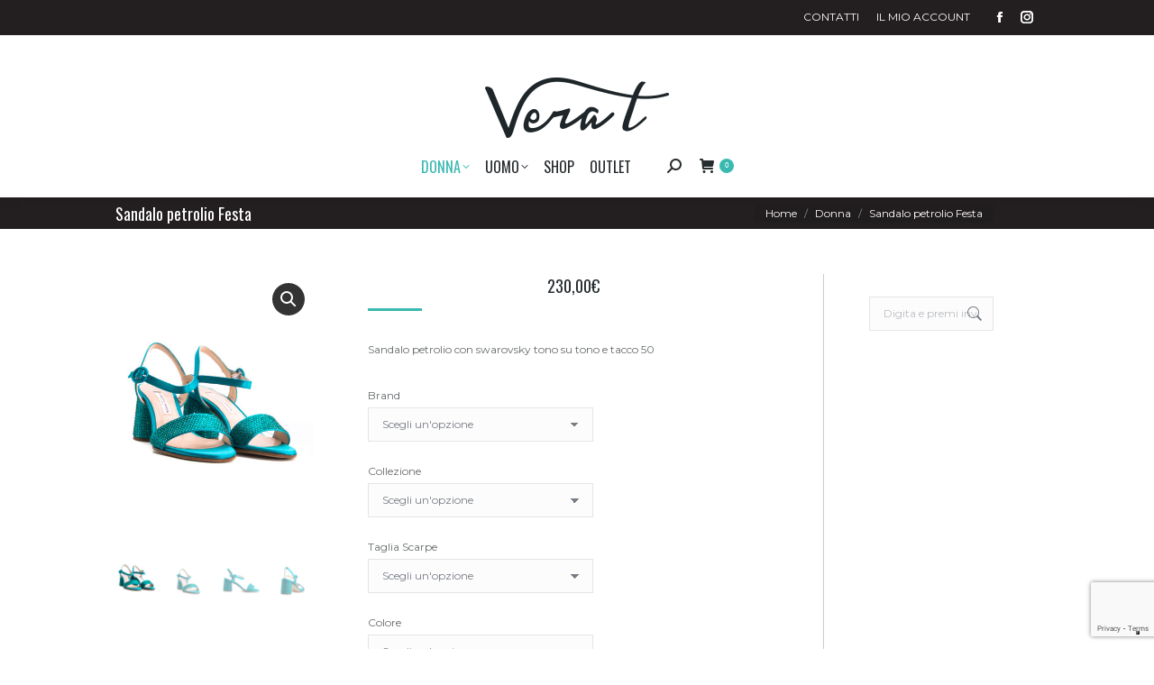

--- FILE ---
content_type: text/html; charset=UTF-8
request_url: https://verat.it/prodotto/sandalo-petrolio-festa/
body_size: 31119
content:
<!DOCTYPE html> <!--[if !(IE 6) | !(IE 7) | !(IE 8)  ]><!--> <html lang="it-IT" class="no-js"> <!--<![endif]--> <head> 	<meta charset="UTF-8" /> 				<meta name="viewport" content="width=device-width, initial-scale=1, maximum-scale=1, user-scalable=0"/> 			<meta name="theme-color" content="#39b9b0"/>	<link rel="profile" href="https://gmpg.org/xfn/11" /> 	<meta name='robots' content='index, follow, max-image-preview:large, max-snippet:-1, max-video-preview:-1' /> 	<style>img:is([sizes="auto" i], [sizes^="auto," i]) { contain-intrinsic-size: 3000px 1500px }</style> 	 	<!-- This site is optimized with the Yoast SEO plugin v26.3 - https://yoast.com/wordpress/plugins/seo/ --> 	<title>Sandalo petrolio Festa - Vera T</title> <link data-rocket-preload as="style" href="https://fonts.googleapis.com/css?family=Montserrat%3A400%2C600%2C700%7COpen%20Sans%3A400%2C600%2C700%7CRoboto%3A400%2C600%2C700%7COswald%3A300%2C400%2C600%2C700&#038;display=swap" rel="preload"> <link href="https://fonts.googleapis.com/css?family=Montserrat%3A400%2C600%2C700%7COpen%20Sans%3A400%2C600%2C700%7CRoboto%3A400%2C600%2C700%7COswald%3A300%2C400%2C600%2C700&#038;display=swap" media="print" onload="this.media=&#039;all&#039;" rel="stylesheet"> <noscript><link rel="stylesheet" href="https://fonts.googleapis.com/css?family=Montserrat%3A400%2C600%2C700%7COpen%20Sans%3A400%2C600%2C700%7CRoboto%3A400%2C600%2C700%7COswald%3A300%2C400%2C600%2C700&#038;display=swap"></noscript> 	<link rel="canonical" href="https://verat.it/prodotto/sandalo-petrolio-festa/" /> 	<meta property="og:locale" content="it_IT" /> 	<meta property="og:type" content="article" /> 	<meta property="og:title" content="Sandalo petrolio Festa - Vera T" /> 	<meta property="og:description" content="Sandalo petrolio con swarovsky tono su tono e tacco 50" /> 	<meta property="og:url" content="https://verat.it/prodotto/sandalo-petrolio-festa/" /> 	<meta property="og:site_name" content="Vera T" /> 	<meta property="article:modified_time" content="2022-10-22T15:09:46+00:00" /> 	<meta property="og:image" content="https://verat.it/wp-content/uploads/2018/03/DSC_0978.jpg" /> 	<meta property="og:image:width" content="1479" /> 	<meta property="og:image:height" content="2048" /> 	<meta property="og:image:type" content="image/jpeg" /> 	<meta name="twitter:card" content="summary_large_image" /> 	<script type="application/ld+json" class="yoast-schema-graph">{"@context":"https://schema.org","@graph":[{"@type":"WebPage","@id":"https://verat.it/prodotto/sandalo-petrolio-festa/","url":"https://verat.it/prodotto/sandalo-petrolio-festa/","name":"Sandalo petrolio Festa - Vera T","isPartOf":{"@id":"https://verat.it/#website"},"primaryImageOfPage":{"@id":"https://verat.it/prodotto/sandalo-petrolio-festa/#primaryimage"},"image":{"@id":"https://verat.it/prodotto/sandalo-petrolio-festa/#primaryimage"},"thumbnailUrl":"https://verat.it/wp-content/uploads/2018/03/DSC_0978.jpg","datePublished":"2018-03-19T16:23:32+00:00","dateModified":"2022-10-22T15:09:46+00:00","breadcrumb":{"@id":"https://verat.it/prodotto/sandalo-petrolio-festa/#breadcrumb"},"inLanguage":"it-IT","potentialAction":[{"@type":"ReadAction","target":["https://verat.it/prodotto/sandalo-petrolio-festa/"]}]},{"@type":"ImageObject","inLanguage":"it-IT","@id":"https://verat.it/prodotto/sandalo-petrolio-festa/#primaryimage","url":"https://verat.it/wp-content/uploads/2018/03/DSC_0978.jpg","contentUrl":"https://verat.it/wp-content/uploads/2018/03/DSC_0978.jpg","width":1479,"height":2048},{"@type":"BreadcrumbList","@id":"https://verat.it/prodotto/sandalo-petrolio-festa/#breadcrumb","itemListElement":[{"@type":"ListItem","position":1,"name":"Home","item":"https://verat.it/"},{"@type":"ListItem","position":2,"name":"Shop","item":"https://verat.it/negozio/"},{"@type":"ListItem","position":3,"name":"Sandalo petrolio Festa"}]},{"@type":"WebSite","@id":"https://verat.it/#website","url":"https://verat.it/","name":"Vera T","description":"Boutique","potentialAction":[{"@type":"SearchAction","target":{"@type":"EntryPoint","urlTemplate":"https://verat.it/?s={search_term_string}"},"query-input":{"@type":"PropertyValueSpecification","valueRequired":true,"valueName":"search_term_string"}}],"inLanguage":"it-IT"}]}</script> 	<!-- / Yoast SEO plugin. -->   <link rel='dns-prefetch' href='//cdn.iubenda.com' /> <link rel='dns-prefetch' href='//capi-automation.s3.us-east-2.amazonaws.com' /> <link rel='dns-prefetch' href='//fonts.googleapis.com' /> <link href='https://fonts.gstatic.com' crossorigin rel='preconnect' /> <link rel="alternate" type="application/rss+xml" title="Vera T &raquo; Feed" href="https://verat.it/feed/" /> <link rel="alternate" type="application/rss+xml" title="Vera T &raquo; Feed dei commenti" href="https://verat.it/comments/feed/" /> <link rel="alternate" type="application/rss+xml" title="Vera T &raquo; Sandalo petrolio Festa Feed dei commenti" href="https://verat.it/prodotto/sandalo-petrolio-festa/feed/" /> <style id='wp-emoji-styles-inline-css'>  	img.wp-smiley, img.emoji { 		display: inline !important; 		border: none !important; 		box-shadow: none !important; 		height: 1em !important; 		width: 1em !important; 		margin: 0 0.07em !important; 		vertical-align: -0.1em !important; 		background: none !important; 		padding: 0 !important; 	} </style> <link rel='stylesheet' id='wp-block-library-css' href='https://verat.it/wp-includes/css/dist/block-library/style.min.css?ver=6.8.3' media='all' /> <style id='wp-block-library-theme-inline-css'> .wp-block-audio :where(figcaption){color:#555;font-size:13px;text-align:center}.is-dark-theme .wp-block-audio :where(figcaption){color:#ffffffa6}.wp-block-audio{margin:0 0 1em}.wp-block-code{border:1px solid #ccc;border-radius:4px;font-family:Menlo,Consolas,monaco,monospace;padding:.8em 1em}.wp-block-embed :where(figcaption){color:#555;font-size:13px;text-align:center}.is-dark-theme .wp-block-embed :where(figcaption){color:#ffffffa6}.wp-block-embed{margin:0 0 1em}.blocks-gallery-caption{color:#555;font-size:13px;text-align:center}.is-dark-theme .blocks-gallery-caption{color:#ffffffa6}:root :where(.wp-block-image figcaption){color:#555;font-size:13px;text-align:center}.is-dark-theme :root :where(.wp-block-image figcaption){color:#ffffffa6}.wp-block-image{margin:0 0 1em}.wp-block-pullquote{border-bottom:4px solid;border-top:4px solid;color:currentColor;margin-bottom:1.75em}.wp-block-pullquote cite,.wp-block-pullquote footer,.wp-block-pullquote__citation{color:currentColor;font-size:.8125em;font-style:normal;text-transform:uppercase}.wp-block-quote{border-left:.25em solid;margin:0 0 1.75em;padding-left:1em}.wp-block-quote cite,.wp-block-quote footer{color:currentColor;font-size:.8125em;font-style:normal;position:relative}.wp-block-quote:where(.has-text-align-right){border-left:none;border-right:.25em solid;padding-left:0;padding-right:1em}.wp-block-quote:where(.has-text-align-center){border:none;padding-left:0}.wp-block-quote.is-large,.wp-block-quote.is-style-large,.wp-block-quote:where(.is-style-plain){border:none}.wp-block-search .wp-block-search__label{font-weight:700}.wp-block-search__button{border:1px solid #ccc;padding:.375em .625em}:where(.wp-block-group.has-background){padding:1.25em 2.375em}.wp-block-separator.has-css-opacity{opacity:.4}.wp-block-separator{border:none;border-bottom:2px solid;margin-left:auto;margin-right:auto}.wp-block-separator.has-alpha-channel-opacity{opacity:1}.wp-block-separator:not(.is-style-wide):not(.is-style-dots){width:100px}.wp-block-separator.has-background:not(.is-style-dots){border-bottom:none;height:1px}.wp-block-separator.has-background:not(.is-style-wide):not(.is-style-dots){height:2px}.wp-block-table{margin:0 0 1em}.wp-block-table td,.wp-block-table th{word-break:normal}.wp-block-table :where(figcaption){color:#555;font-size:13px;text-align:center}.is-dark-theme .wp-block-table :where(figcaption){color:#ffffffa6}.wp-block-video :where(figcaption){color:#555;font-size:13px;text-align:center}.is-dark-theme .wp-block-video :where(figcaption){color:#ffffffa6}.wp-block-video{margin:0 0 1em}:root :where(.wp-block-template-part.has-background){margin-bottom:0;margin-top:0;padding:1.25em 2.375em} </style> <style id='classic-theme-styles-inline-css'> /*! This file is auto-generated */ .wp-block-button__link{color:#fff;background-color:#32373c;border-radius:9999px;box-shadow:none;text-decoration:none;padding:calc(.667em + 2px) calc(1.333em + 2px);font-size:1.125em}.wp-block-file__button{background:#32373c;color:#fff;text-decoration:none} </style> <style id='global-styles-inline-css'> :root{--wp--preset--aspect-ratio--square: 1;--wp--preset--aspect-ratio--4-3: 4/3;--wp--preset--aspect-ratio--3-4: 3/4;--wp--preset--aspect-ratio--3-2: 3/2;--wp--preset--aspect-ratio--2-3: 2/3;--wp--preset--aspect-ratio--16-9: 16/9;--wp--preset--aspect-ratio--9-16: 9/16;--wp--preset--color--black: #000000;--wp--preset--color--cyan-bluish-gray: #abb8c3;--wp--preset--color--white: #FFF;--wp--preset--color--pale-pink: #f78da7;--wp--preset--color--vivid-red: #cf2e2e;--wp--preset--color--luminous-vivid-orange: #ff6900;--wp--preset--color--luminous-vivid-amber: #fcb900;--wp--preset--color--light-green-cyan: #7bdcb5;--wp--preset--color--vivid-green-cyan: #00d084;--wp--preset--color--pale-cyan-blue: #8ed1fc;--wp--preset--color--vivid-cyan-blue: #0693e3;--wp--preset--color--vivid-purple: #9b51e0;--wp--preset--color--accent: #39b9b0;--wp--preset--color--dark-gray: #111;--wp--preset--color--light-gray: #767676;--wp--preset--gradient--vivid-cyan-blue-to-vivid-purple: linear-gradient(135deg,rgba(6,147,227,1) 0%,rgb(155,81,224) 100%);--wp--preset--gradient--light-green-cyan-to-vivid-green-cyan: linear-gradient(135deg,rgb(122,220,180) 0%,rgb(0,208,130) 100%);--wp--preset--gradient--luminous-vivid-amber-to-luminous-vivid-orange: linear-gradient(135deg,rgba(252,185,0,1) 0%,rgba(255,105,0,1) 100%);--wp--preset--gradient--luminous-vivid-orange-to-vivid-red: linear-gradient(135deg,rgba(255,105,0,1) 0%,rgb(207,46,46) 100%);--wp--preset--gradient--very-light-gray-to-cyan-bluish-gray: linear-gradient(135deg,rgb(238,238,238) 0%,rgb(169,184,195) 100%);--wp--preset--gradient--cool-to-warm-spectrum: linear-gradient(135deg,rgb(74,234,220) 0%,rgb(151,120,209) 20%,rgb(207,42,186) 40%,rgb(238,44,130) 60%,rgb(251,105,98) 80%,rgb(254,248,76) 100%);--wp--preset--gradient--blush-light-purple: linear-gradient(135deg,rgb(255,206,236) 0%,rgb(152,150,240) 100%);--wp--preset--gradient--blush-bordeaux: linear-gradient(135deg,rgb(254,205,165) 0%,rgb(254,45,45) 50%,rgb(107,0,62) 100%);--wp--preset--gradient--luminous-dusk: linear-gradient(135deg,rgb(255,203,112) 0%,rgb(199,81,192) 50%,rgb(65,88,208) 100%);--wp--preset--gradient--pale-ocean: linear-gradient(135deg,rgb(255,245,203) 0%,rgb(182,227,212) 50%,rgb(51,167,181) 100%);--wp--preset--gradient--electric-grass: linear-gradient(135deg,rgb(202,248,128) 0%,rgb(113,206,126) 100%);--wp--preset--gradient--midnight: linear-gradient(135deg,rgb(2,3,129) 0%,rgb(40,116,252) 100%);--wp--preset--font-size--small: 13px;--wp--preset--font-size--medium: 20px;--wp--preset--font-size--large: 36px;--wp--preset--font-size--x-large: 42px;--wp--preset--spacing--20: 0.44rem;--wp--preset--spacing--30: 0.67rem;--wp--preset--spacing--40: 1rem;--wp--preset--spacing--50: 1.5rem;--wp--preset--spacing--60: 2.25rem;--wp--preset--spacing--70: 3.38rem;--wp--preset--spacing--80: 5.06rem;--wp--preset--shadow--natural: 6px 6px 9px rgba(0, 0, 0, 0.2);--wp--preset--shadow--deep: 12px 12px 50px rgba(0, 0, 0, 0.4);--wp--preset--shadow--sharp: 6px 6px 0px rgba(0, 0, 0, 0.2);--wp--preset--shadow--outlined: 6px 6px 0px -3px rgba(255, 255, 255, 1), 6px 6px rgba(0, 0, 0, 1);--wp--preset--shadow--crisp: 6px 6px 0px rgba(0, 0, 0, 1);}:where(.is-layout-flex){gap: 0.5em;}:where(.is-layout-grid){gap: 0.5em;}body .is-layout-flex{display: flex;}.is-layout-flex{flex-wrap: wrap;align-items: center;}.is-layout-flex > :is(*, div){margin: 0;}body .is-layout-grid{display: grid;}.is-layout-grid > :is(*, div){margin: 0;}:where(.wp-block-columns.is-layout-flex){gap: 2em;}:where(.wp-block-columns.is-layout-grid){gap: 2em;}:where(.wp-block-post-template.is-layout-flex){gap: 1.25em;}:where(.wp-block-post-template.is-layout-grid){gap: 1.25em;}.has-black-color{color: var(--wp--preset--color--black) !important;}.has-cyan-bluish-gray-color{color: var(--wp--preset--color--cyan-bluish-gray) !important;}.has-white-color{color: var(--wp--preset--color--white) !important;}.has-pale-pink-color{color: var(--wp--preset--color--pale-pink) !important;}.has-vivid-red-color{color: var(--wp--preset--color--vivid-red) !important;}.has-luminous-vivid-orange-color{color: var(--wp--preset--color--luminous-vivid-orange) !important;}.has-luminous-vivid-amber-color{color: var(--wp--preset--color--luminous-vivid-amber) !important;}.has-light-green-cyan-color{color: var(--wp--preset--color--light-green-cyan) !important;}.has-vivid-green-cyan-color{color: var(--wp--preset--color--vivid-green-cyan) !important;}.has-pale-cyan-blue-color{color: var(--wp--preset--color--pale-cyan-blue) !important;}.has-vivid-cyan-blue-color{color: var(--wp--preset--color--vivid-cyan-blue) !important;}.has-vivid-purple-color{color: var(--wp--preset--color--vivid-purple) !important;}.has-black-background-color{background-color: var(--wp--preset--color--black) !important;}.has-cyan-bluish-gray-background-color{background-color: var(--wp--preset--color--cyan-bluish-gray) !important;}.has-white-background-color{background-color: var(--wp--preset--color--white) !important;}.has-pale-pink-background-color{background-color: var(--wp--preset--color--pale-pink) !important;}.has-vivid-red-background-color{background-color: var(--wp--preset--color--vivid-red) !important;}.has-luminous-vivid-orange-background-color{background-color: var(--wp--preset--color--luminous-vivid-orange) !important;}.has-luminous-vivid-amber-background-color{background-color: var(--wp--preset--color--luminous-vivid-amber) !important;}.has-light-green-cyan-background-color{background-color: var(--wp--preset--color--light-green-cyan) !important;}.has-vivid-green-cyan-background-color{background-color: var(--wp--preset--color--vivid-green-cyan) !important;}.has-pale-cyan-blue-background-color{background-color: var(--wp--preset--color--pale-cyan-blue) !important;}.has-vivid-cyan-blue-background-color{background-color: var(--wp--preset--color--vivid-cyan-blue) !important;}.has-vivid-purple-background-color{background-color: var(--wp--preset--color--vivid-purple) !important;}.has-black-border-color{border-color: var(--wp--preset--color--black) !important;}.has-cyan-bluish-gray-border-color{border-color: var(--wp--preset--color--cyan-bluish-gray) !important;}.has-white-border-color{border-color: var(--wp--preset--color--white) !important;}.has-pale-pink-border-color{border-color: var(--wp--preset--color--pale-pink) !important;}.has-vivid-red-border-color{border-color: var(--wp--preset--color--vivid-red) !important;}.has-luminous-vivid-orange-border-color{border-color: var(--wp--preset--color--luminous-vivid-orange) !important;}.has-luminous-vivid-amber-border-color{border-color: var(--wp--preset--color--luminous-vivid-amber) !important;}.has-light-green-cyan-border-color{border-color: var(--wp--preset--color--light-green-cyan) !important;}.has-vivid-green-cyan-border-color{border-color: var(--wp--preset--color--vivid-green-cyan) !important;}.has-pale-cyan-blue-border-color{border-color: var(--wp--preset--color--pale-cyan-blue) !important;}.has-vivid-cyan-blue-border-color{border-color: var(--wp--preset--color--vivid-cyan-blue) !important;}.has-vivid-purple-border-color{border-color: var(--wp--preset--color--vivid-purple) !important;}.has-vivid-cyan-blue-to-vivid-purple-gradient-background{background: var(--wp--preset--gradient--vivid-cyan-blue-to-vivid-purple) !important;}.has-light-green-cyan-to-vivid-green-cyan-gradient-background{background: var(--wp--preset--gradient--light-green-cyan-to-vivid-green-cyan) !important;}.has-luminous-vivid-amber-to-luminous-vivid-orange-gradient-background{background: var(--wp--preset--gradient--luminous-vivid-amber-to-luminous-vivid-orange) !important;}.has-luminous-vivid-orange-to-vivid-red-gradient-background{background: var(--wp--preset--gradient--luminous-vivid-orange-to-vivid-red) !important;}.has-very-light-gray-to-cyan-bluish-gray-gradient-background{background: var(--wp--preset--gradient--very-light-gray-to-cyan-bluish-gray) !important;}.has-cool-to-warm-spectrum-gradient-background{background: var(--wp--preset--gradient--cool-to-warm-spectrum) !important;}.has-blush-light-purple-gradient-background{background: var(--wp--preset--gradient--blush-light-purple) !important;}.has-blush-bordeaux-gradient-background{background: var(--wp--preset--gradient--blush-bordeaux) !important;}.has-luminous-dusk-gradient-background{background: var(--wp--preset--gradient--luminous-dusk) !important;}.has-pale-ocean-gradient-background{background: var(--wp--preset--gradient--pale-ocean) !important;}.has-electric-grass-gradient-background{background: var(--wp--preset--gradient--electric-grass) !important;}.has-midnight-gradient-background{background: var(--wp--preset--gradient--midnight) !important;}.has-small-font-size{font-size: var(--wp--preset--font-size--small) !important;}.has-medium-font-size{font-size: var(--wp--preset--font-size--medium) !important;}.has-large-font-size{font-size: var(--wp--preset--font-size--large) !important;}.has-x-large-font-size{font-size: var(--wp--preset--font-size--x-large) !important;} :where(.wp-block-post-template.is-layout-flex){gap: 1.25em;}:where(.wp-block-post-template.is-layout-grid){gap: 1.25em;} :where(.wp-block-columns.is-layout-flex){gap: 2em;}:where(.wp-block-columns.is-layout-grid){gap: 2em;} :root :where(.wp-block-pullquote){font-size: 1.5em;line-height: 1.6;} </style> <link rel='stylesheet' id='photoswipe-css' href='https://verat.it/wp-content/plugins/woocommerce/assets/css/photoswipe/photoswipe.min.css?ver=10.3.5' media='all' /> <link rel='stylesheet' id='photoswipe-default-skin-css' href='https://verat.it/wp-content/plugins/woocommerce/assets/css/photoswipe/default-skin/default-skin.min.css?ver=10.3.5' media='all' /> <style id='woocommerce-inline-inline-css'> .woocommerce form .form-row .required { visibility: visible; } </style> <link rel='stylesheet' id='xpay-checkout-css' href='https://verat.it/wp-content/plugins/cartasi-x-pay/assets/css/xpay.css?ver=8.1.1' media='all' /> <link rel='stylesheet' id='brands-styles-css' href='https://verat.it/wp-content/plugins/woocommerce/assets/css/brands.css?ver=10.3.5' media='all' /> <link rel='stylesheet' id='the7-font-css' href='https://verat.it/wp-content/themes/dt-the7/fonts/icomoon-the7-font/icomoon-the7-font.min.css?ver=12.10.0.1' media='all' /> <link rel='stylesheet' id='the7-awesome-fonts-css' href='https://verat.it/wp-content/themes/dt-the7/fonts/FontAwesome/css/all.min.css?ver=12.10.0.1' media='all' /> <link rel='stylesheet' id='the7-awesome-fonts-back-css' href='https://verat.it/wp-content/themes/dt-the7/fonts/FontAwesome/back-compat.min.css?ver=12.10.0.1' media='all' />  <link rel='stylesheet' id='dt-main-css' href='https://verat.it/wp-content/themes/dt-the7/css/main.min.css?ver=12.10.0.1' media='all' /> <link rel='stylesheet' id='the7-custom-scrollbar-css' href='https://verat.it/wp-content/themes/dt-the7/lib/custom-scrollbar/custom-scrollbar.min.css?ver=12.10.0.1' media='all' /> <link rel='stylesheet' id='the7-wpbakery-css' href='https://verat.it/wp-content/themes/dt-the7/css/wpbakery.min.css?ver=12.10.0.1' media='all' /> <link rel='stylesheet' id='the7-css-vars-css' href='https://verat.it/wp-content/uploads/the7-css/css-vars.css?ver=0154038129d8' media='all' /> <link rel='stylesheet' id='dt-custom-css' href='https://verat.it/wp-content/uploads/the7-css/custom.css?ver=0154038129d8' media='all' /> <link rel='stylesheet' id='wc-dt-custom-css' href='https://verat.it/wp-content/uploads/the7-css/compatibility/wc-dt-custom.css?ver=0154038129d8' media='all' /> <link rel='stylesheet' id='dt-media-css' href='https://verat.it/wp-content/uploads/the7-css/media.css?ver=0154038129d8' media='all' /> <link rel='stylesheet' id='the7-mega-menu-css' href='https://verat.it/wp-content/uploads/the7-css/mega-menu.css?ver=0154038129d8' media='all' /> <link rel='stylesheet' id='the7-elements-css' href='https://verat.it/wp-content/uploads/the7-css/post-type-dynamic.css?ver=0154038129d8' media='all' /> <link rel='stylesheet' id='style-css' href='https://verat.it/wp-content/themes/dt-the7-child/style.css?ver=12.10.0.1' media='all' /> <script src="https://verat.it/wp-includes/js/jquery/jquery.min.js?ver=3.7.1" id="jquery-core-js"></script> <script src="https://verat.it/wp-includes/js/jquery/jquery-migrate.min.js?ver=3.4.1" id="jquery-migrate-js"></script>  <script  type="text/javascript" class="_iub_cs_skip" id="iubenda-head-inline-scripts-0">
var _iub = _iub || [];
_iub.csConfiguration = {"consentOnContinuedBrowsing":false,"countryDetection":true,"enableCcpa":true,"floatingPreferencesButtonDisplay":"bottom-right","invalidateConsentWithoutLog":true,"perPurposeConsent":true,"siteId":509994,"cookiePolicyId":7808965,"lang":"it", "banner":{ "acceptButtonCaptionColor":"#FFFFFF","acceptButtonColor":"#0073CE","acceptButtonDisplay":true,"backgroundColor":"#FFFFFF","backgroundOverlay":true,"brandBackgroundColor":"#FFFFFF","brandTextColor":"#000000","closeButtonRejects":true,"customizeButtonCaptionColor":"#4D4D4D","customizeButtonColor":"#DADADA","customizeButtonDisplay":true,"explicitWithdrawal":true,"listPurposes":true,"position":"float-bottom-left","rejectButtonCaptionColor":"#FFFFFF","rejectButtonColor":"#0073CE","rejectButtonDisplay":true,"textColor":"#000000" }};
</script> <script  type="text/javascript" src="//cdn.iubenda.com/cs/ccpa/stub.js" class="_iub_cs_skip" id="iubenda-head-scripts-0-js"></script> <script  type="text/javascript" src="//cdn.iubenda.com/cs/iubenda_cs.js" charset="UTF-8" async class="_iub_cs_skip" id="iubenda-head-scripts-1-js"></script> <script src="//verat.it/wp-content/plugins/revslider/sr6/assets/js/rbtools.min.js?ver=6.7.38" async id="tp-tools-js"></script> <script src="//verat.it/wp-content/plugins/revslider/sr6/assets/js/rs6.min.js?ver=6.7.38" async id="revmin-js"></script> <script src="https://verat.it/wp-content/plugins/woocommerce/assets/js/jquery-blockui/jquery.blockUI.min.js?ver=2.7.0-wc.10.3.5" id="wc-jquery-blockui-js" data-wp-strategy="defer"></script> <script id="wc-add-to-cart-js-extra">
var wc_add_to_cart_params = {"ajax_url":"\/wp-admin\/admin-ajax.php","wc_ajax_url":"\/?wc-ajax=%%endpoint%%","i18n_view_cart":"View cart","cart_url":"https:\/\/verat.it\/carrello\/","is_cart":"","cart_redirect_after_add":"no"};
</script> <script src="https://verat.it/wp-content/plugins/woocommerce/assets/js/frontend/add-to-cart.min.js?ver=10.3.5" id="wc-add-to-cart-js" data-wp-strategy="defer"></script> <script src="https://verat.it/wp-content/plugins/woocommerce/assets/js/zoom/jquery.zoom.min.js?ver=1.7.21-wc.10.3.5" id="wc-zoom-js" defer data-wp-strategy="defer"></script> <script src="https://verat.it/wp-content/plugins/woocommerce/assets/js/flexslider/jquery.flexslider.min.js?ver=2.7.2-wc.10.3.5" id="wc-flexslider-js" defer data-wp-strategy="defer"></script> <script src="https://verat.it/wp-content/plugins/woocommerce/assets/js/photoswipe/photoswipe.min.js?ver=4.1.1-wc.10.3.5" id="wc-photoswipe-js" defer data-wp-strategy="defer"></script> <script src="https://verat.it/wp-content/plugins/woocommerce/assets/js/photoswipe/photoswipe-ui-default.min.js?ver=4.1.1-wc.10.3.5" id="wc-photoswipe-ui-default-js" defer data-wp-strategy="defer"></script> <script id="wc-single-product-js-extra">
var wc_single_product_params = {"i18n_required_rating_text":"Seleziona una valutazione","i18n_rating_options":["1 stella su 5","2 stelle su 5","3 stelle su 5","4 stelle su 5","5 stelle su 5"],"i18n_product_gallery_trigger_text":"Visualizza la galleria di immagini a schermo intero","review_rating_required":"yes","flexslider":{"rtl":false,"animation":"slide","smoothHeight":true,"directionNav":false,"controlNav":"thumbnails","slideshow":false,"animationSpeed":500,"animationLoop":false,"allowOneSlide":false},"zoom_enabled":"1","zoom_options":[],"photoswipe_enabled":"1","photoswipe_options":{"shareEl":false,"closeOnScroll":false,"history":false,"hideAnimationDuration":0,"showAnimationDuration":0},"flexslider_enabled":"1"};
</script> <script src="https://verat.it/wp-content/plugins/woocommerce/assets/js/frontend/single-product.min.js?ver=10.3.5" id="wc-single-product-js" defer data-wp-strategy="defer"></script> <script src="https://verat.it/wp-content/plugins/woocommerce/assets/js/js-cookie/js.cookie.min.js?ver=2.1.4-wc.10.3.5" id="wc-js-cookie-js" defer data-wp-strategy="defer"></script> <script id="woocommerce-js-extra">
var woocommerce_params = {"ajax_url":"\/wp-admin\/admin-ajax.php","wc_ajax_url":"\/?wc-ajax=%%endpoint%%","i18n_password_show":"Mostra password","i18n_password_hide":"Nascondi password"};
</script> <script src="https://verat.it/wp-content/plugins/woocommerce/assets/js/frontend/woocommerce.min.js?ver=10.3.5" id="woocommerce-js" defer data-wp-strategy="defer"></script> <script src="https://verat.it/wp-content/plugins/cartasi-x-pay/assets/js/xpay.js?ver=8.1.1" id="xpay-checkout-js"></script> <script src="https://verat.it/wp-content/plugins/js_composer/assets/js/vendors/woocommerce-add-to-cart.js?ver=8.7.2" id="vc_woocommerce-add-to-cart-js-js"></script> <script id="WCPAY_ASSETS-js-extra">
var wcpayAssets = {"url":"https:\/\/verat.it\/wp-content\/plugins\/woocommerce-payments\/dist\/"};
</script> <script id="dt-above-fold-js-extra">
var dtLocal = {"themeUrl":"https:\/\/verat.it\/wp-content\/themes\/dt-the7","passText":"Per visualizzare questo post protetto, inserire la password qui sotto:","moreButtonText":{"loading":"Caricamento...","loadMore":"Carica ancora"},"postID":"6974","ajaxurl":"https:\/\/verat.it\/wp-admin\/admin-ajax.php","REST":{"baseUrl":"https:\/\/verat.it\/wp-json\/the7\/v1","endpoints":{"sendMail":"\/send-mail"}},"contactMessages":{"required":"One or more fields have an error. Please check and try again.","terms":"Please accept the privacy policy.","fillTheCaptchaError":"Please, fill the captcha."},"captchaSiteKey":"","ajaxNonce":"fa3677ebbd","pageData":"","themeSettings":{"smoothScroll":"off","lazyLoading":false,"desktopHeader":{"height":180},"ToggleCaptionEnabled":"disabled","ToggleCaption":"Navigation","floatingHeader":{"showAfter":140,"showMenu":false,"height":60,"logo":{"showLogo":true,"html":"<img class=\" preload-me\" src=\"https:\/\/verat.it\/wp-content\/themes\/dt-the7\/inc\/presets\/images\/full\/skin07s.header-style-floating-logo-regular.png\" srcset=\"https:\/\/verat.it\/wp-content\/themes\/dt-the7\/inc\/presets\/images\/full\/skin07s.header-style-floating-logo-regular.png 146w, https:\/\/verat.it\/wp-content\/themes\/dt-the7\/inc\/presets\/images\/full\/skin07s.header-style-floating-logo-hd.png 292w\" width=\"146\" height=\"28\"   sizes=\"146px\" alt=\"Vera T\" \/>","url":"https:\/\/verat.it\/"}},"topLine":{"floatingTopLine":{"logo":{"showLogo":false,"html":""}}},"mobileHeader":{"firstSwitchPoint":1040,"secondSwitchPoint":800,"firstSwitchPointHeight":60,"secondSwitchPointHeight":60,"mobileToggleCaptionEnabled":"disabled","mobileToggleCaption":"Menu"},"stickyMobileHeaderFirstSwitch":{"logo":{"html":"<img class=\" preload-me\" src=\"https:\/\/verat.it\/wp-content\/uploads\/2016\/03\/vera-t-logo-black262b2e.png\" srcset=\"https:\/\/verat.it\/wp-content\/uploads\/2016\/03\/vera-t-logo-black262b2e.png 231w\" width=\"231\" height=\"82\"   sizes=\"231px\" alt=\"Vera T\" \/>"}},"stickyMobileHeaderSecondSwitch":{"logo":{"html":"<img class=\" preload-me\" src=\"https:\/\/verat.it\/wp-content\/uploads\/2016\/04\/vera-t-logo-mobile.png\" srcset=\"https:\/\/verat.it\/wp-content\/uploads\/2016\/04\/vera-t-logo-mobile.png 116w, https:\/\/verat.it\/wp-content\/uploads\/2016\/03\/vera-t-logo-black262b2e.png 231w\" width=\"116\" height=\"41\"   sizes=\"116px\" alt=\"Vera T\" \/>"}},"sidebar":{"switchPoint":970},"boxedWidth":"1024px"},"VCMobileScreenWidth":"768","wcCartFragmentHash":"6a48adf50f5363642f8630eeb3a01ebc"};
var dtShare = {"shareButtonText":{"facebook":"Share on Facebook","twitter":"Share on X","pinterest":"Pin it","linkedin":"Share on Linkedin","whatsapp":"Share on Whatsapp"},"overlayOpacity":"85"};
</script> <script src="https://verat.it/wp-content/themes/dt-the7/js/above-the-fold.min.js?ver=12.10.0.1" id="dt-above-fold-js"></script> <script src="https://verat.it/wp-content/themes/dt-the7/js/compatibility/woocommerce/woocommerce.min.js?ver=12.10.0.1" id="dt-woocommerce-js"></script> <script></script><link rel="https://api.w.org/" href="https://verat.it/wp-json/" /><link rel="alternate" title="JSON" type="application/json" href="https://verat.it/wp-json/wp/v2/product/6974" /><link rel="EditURI" type="application/rsd+xml" title="RSD" href="https://verat.it/xmlrpc.php?rsd" /> <meta name="generator" content="WordPress 6.8.3" /> <meta name="generator" content="WooCommerce 10.3.5" /> <link rel='shortlink' href='https://verat.it/?p=6974' /> <link rel="alternate" title="oEmbed (JSON)" type="application/json+oembed" href="https://verat.it/wp-json/oembed/1.0/embed?url=https%3A%2F%2Fverat.it%2Fprodotto%2Fsandalo-petrolio-festa%2F" /> <link rel="alternate" title="oEmbed (XML)" type="text/xml+oembed" href="https://verat.it/wp-json/oembed/1.0/embed?url=https%3A%2F%2Fverat.it%2Fprodotto%2Fsandalo-petrolio-festa%2F&#038;format=xml" /> <!-- consent solution - iubenda -->  <script type="text/javascript">var _iub = _iub || {}; _iub.cons_instructions = _iub.cons_instructions || []; _iub.cons_instructions.push(["init", {api_key: "l8FmeR70Q38MLmij3hLl03qsSGsyfy13"}]);</script><script type="text/javascript" src="https://cdn.iubenda.com/cons/iubenda_cons.js" async></script>    <!-- Global site tag (gtag.js) - Google Analytics -->  <script async src="https://www.googletagmanager.com/gtag/js?id=G-FMH5MWN8N5" class="_iub_cs_activate" type="text/plain" data-iub-purposes="4"></script>  <script>
  window.dataLayer = window.dataLayer || [];
  function gtag(){dataLayer.push(arguments);}
  gtag('js', new Date());

  gtag('config', 'G-FMH5MWN8N5');
</script><script src="https://verat.it/wp-content/plugins/cartasi-x-pay/assets/js/pagodil-sticker.min.js?v=8.1.1"></script><style>.pagodil-sticker-container { display: inline-block; margin-bottom: 60px; } </style>	<noscript><style>.woocommerce-product-gallery{ opacity: 1 !important; }</style></noscript> 				<script  type="text/plain" class="_iub_cs_activate-inline" data-iub-purposes="5">
				!function(f,b,e,v,n,t,s){if(f.fbq)return;n=f.fbq=function(){n.callMethod?
					n.callMethod.apply(n,arguments):n.queue.push(arguments)};if(!f._fbq)f._fbq=n;
					n.push=n;n.loaded=!0;n.version='2.0';n.queue=[];t=b.createElement(e);t.async=!0;
					t.src=v;s=b.getElementsByTagName(e)[0];s.parentNode.insertBefore(t,s)}(window,
					document,'script','https://connect.facebook.net/en_US/fbevents.js');
			</script> 			<!-- WooCommerce Facebook Integration Begin --> 			<script  type="text/javascript">

				fbq('init', '393920925745430', {}, {
    "agent": "woocommerce_0-10.3.5-3.5.13"
});

				document.addEventListener( 'DOMContentLoaded', function() {
					// Insert placeholder for events injected when a product is added to the cart through AJAX.
					document.body.insertAdjacentHTML( 'beforeend', '<div class=\"wc-facebook-pixel-event-placeholder\"></div>' );
				}, false );

			</script> 			<!-- WooCommerce Facebook Integration End --> 			<meta name="generator" content="Powered by WPBakery Page Builder - drag and drop page builder for WordPress."/> <meta name="generator" content="Powered by Slider Revolution 6.7.38 - responsive, Mobile-Friendly Slider Plugin for WordPress with comfortable drag and drop interface." /> <link rel="icon" href="https://verat.it/wp-content/uploads/2016/04/vera-t-favicon-16.png" type="image/png" sizes="16x16"/><link rel="icon" href="https://verat.it/wp-content/uploads/2016/04/vera-t-favicon.png" type="image/png" sizes="32x32"/><script>function setREVStartSize(e){
			//window.requestAnimationFrame(function() {
				window.RSIW = window.RSIW===undefined ? window.innerWidth : window.RSIW;
				window.RSIH = window.RSIH===undefined ? window.innerHeight : window.RSIH;
				try {
					var pw = document.getElementById(e.c).parentNode.offsetWidth,
						newh;
					pw = pw===0 || isNaN(pw) || (e.l=="fullwidth" || e.layout=="fullwidth") ? window.RSIW : pw;
					e.tabw = e.tabw===undefined ? 0 : parseInt(e.tabw);
					e.thumbw = e.thumbw===undefined ? 0 : parseInt(e.thumbw);
					e.tabh = e.tabh===undefined ? 0 : parseInt(e.tabh);
					e.thumbh = e.thumbh===undefined ? 0 : parseInt(e.thumbh);
					e.tabhide = e.tabhide===undefined ? 0 : parseInt(e.tabhide);
					e.thumbhide = e.thumbhide===undefined ? 0 : parseInt(e.thumbhide);
					e.mh = e.mh===undefined || e.mh=="" || e.mh==="auto" ? 0 : parseInt(e.mh,0);
					if(e.layout==="fullscreen" || e.l==="fullscreen")
						newh = Math.max(e.mh,window.RSIH);
					else{
						e.gw = Array.isArray(e.gw) ? e.gw : [e.gw];
						for (var i in e.rl) if (e.gw[i]===undefined || e.gw[i]===0) e.gw[i] = e.gw[i-1];
						e.gh = e.el===undefined || e.el==="" || (Array.isArray(e.el) && e.el.length==0)? e.gh : e.el;
						e.gh = Array.isArray(e.gh) ? e.gh : [e.gh];
						for (var i in e.rl) if (e.gh[i]===undefined || e.gh[i]===0) e.gh[i] = e.gh[i-1];
											
						var nl = new Array(e.rl.length),
							ix = 0,
							sl;
						e.tabw = e.tabhide>=pw ? 0 : e.tabw;
						e.thumbw = e.thumbhide>=pw ? 0 : e.thumbw;
						e.tabh = e.tabhide>=pw ? 0 : e.tabh;
						e.thumbh = e.thumbhide>=pw ? 0 : e.thumbh;
						for (var i in e.rl) nl[i] = e.rl[i]<window.RSIW ? 0 : e.rl[i];
						sl = nl[0];
						for (var i in nl) if (sl>nl[i] && nl[i]>0) { sl = nl[i]; ix=i;}
						var m = pw>(e.gw[ix]+e.tabw+e.thumbw) ? 1 : (pw-(e.tabw+e.thumbw)) / (e.gw[ix]);
						newh =  (e.gh[ix] * m) + (e.tabh + e.thumbh);
					}
					var el = document.getElementById(e.c);
					if (el!==null && el) el.style.height = newh+"px";
					el = document.getElementById(e.c+"_wrapper");
					if (el!==null && el) {
						el.style.height = newh+"px";
						el.style.display = "block";
					}
				} catch(e){
					console.log("Failure at Presize of Slider:" + e)
				}
			//});
		  };</script> <noscript><style> .wpb_animate_when_almost_visible { opacity: 1; }</style></noscript><style id='the7-custom-inline-css' type='text/css'> /*breadcrumbs background color*/  .page-title .breadcrumbs {  background-color: rgba(0, 0, 0, 0.05);  }    .product div.thumbnails a {      float: left;      width: 20%;      margin-top: 10px;      padding-right: 10px;      line-height: 0;      box-sizing: border-box;  }      .classic-header .navigation > .mini-widgets, .classic-header .widget-box .mini-widgets {      margin-top: -22px;      padding: 0 0 0 40px;  }    .h4-size .dt-fancy-title.bg-on {      border-radius: 0;      line-height: 36px;      margin: 0;      min-height: 36px;      padding: 0;      width: 100%;  }    .post .entry-title a {      display: block;      margin-bottom: 5px;      text-align: center;      text-decoration: overline;      text-decoration-style: dotted;      text-transform: uppercase;      -webkit-text-decoration: dotted;  }    .woocommerce .product .price {      font-size: 12px;      line-height: 16px;      text-align: center;  }    .cart-btn-below-img .woo-buttons a {      background-color: rgba(242, 243, 243, 0.9);      border-radius: 0;      color: #676b6d;      font: 12px/30px "Montserrat",Helvetica,Arial,Verdana,sans-serif;      padding-left: 34px;      padding-right: 14px;      text-transform: uppercase;      transition: background-color 200ms ease 0s;  width: 150px;  justify-content: center;  margin: 0 auto;  display: flex;  }    img[class*="align"], img[class*="wp-image-"], img[class*="attachment-"], .post img, .post .rollover, .post .rollover-video {      height: auto;      margin-right: 10px;      max-width: 100%;  }    .wf-wrap {      margin: 0 auto;      max-width: 100%;      padding: 10px;  }    .post.bg-on, .bg-on.team-container, .post.bg-on.fullwidth-img.format-quote, .post.bg-on.fullwidth-img.format-link {      background-color: #FFFFFF;  }  .rollover-project .layzr-bg, .buttons-on-img .layzr-bg, .layzr-bg.rollover, .layzr-bg.rollover-video, .layzr-bg.post-rollover {      background-color: #FFFFFF;  }    .footer .custom-nav > li > a span, {      color: #262b2e;  }    #bottom-bar .wf-td p {      font-size: 11px;      margin-bottom: 0;  }    .custom-nav > li > a {      display: block;      padding: 0 0 1px;      position: relative;      text-decoration: none;  }    .scroll-top {  display: none;  } </style> 				<style type="text/css" id="c4wp-checkout-css"> 					.woocommerce-checkout .c4wp_captcha_field { 						margin-bottom: 10px; 						margin-top: 15px; 						position: relative; 						display: inline-block; 					} 				</style> 								<style type="text/css" id="c4wp-v3-lp-form-css"> 					.login #login, .login #lostpasswordform { 						min-width: 350px !important; 					} 					.wpforms-field-c4wp iframe { 						width: 100% !important; 					} 				</style> 							<style type="text/css" id="c4wp-v3-lp-form-css"> 				.login #login, .login #lostpasswordform { 					min-width: 350px !important; 				} 				.wpforms-field-c4wp iframe { 					width: 100% !important; 				} 			</style> 			<meta name="generator" content="WP Rocket 3.20.1.2" data-wpr-features="wpr_preload_links wpr_desktop" /></head> <body id="the7-body" class="wp-singular product-template-default single single-product postid-6974 wp-embed-responsive wp-theme-dt-the7 wp-child-theme-dt-the7-child theme-dt-the7 the7-core-ver-2.7.12 woocommerce woocommerce-page woocommerce-no-js dt-responsive-on right-mobile-menu-close-icon ouside-menu-close-icon mobile-hamburger-close-bg-enable mobile-hamburger-close-bg-hover-enable  fade-medium-mobile-menu-close-icon fade-small-menu-close-icon srcset-enabled btn-flat custom-btn-color custom-btn-hover-color floating-mobile-menu-icon top-header first-switch-logo-center first-switch-menu-left second-switch-logo-center second-switch-menu-left layzr-loading-on popup-message-style the7-ver-12.10.0.1 dt-fa-compatibility hide-product-title wpb-js-composer js-comp-ver-8.7.2 vc_responsive"> <!-- The7 12.10.0.1 -->  <div id="page" > 	<a class="skip-link screen-reader-text" href="#content">Skip to content</a>  <div class="masthead classic-header center logo-center widgets full-height shadow-decoration shadow-mobile-header-decoration small-mobile-menu-icon mobile-menu-icon-bg-on mobile-menu-icon-hover-bg-on dt-parent-menu-clickable show-sub-menu-on-hover show-mobile-logo" >  	<div data-rocket-location-hash="81e4026f557e05346ae75e39352e90b0" class="top-bar top-bar-line-hide"> 	<div class="top-bar-bg" ></div> 	<div class="mini-widgets left-widgets"></div><div class="right-widgets mini-widgets"><div class="mini-nav show-on-desktop near-logo-first-switch hide-on-second-switch list-type-menu select-type-menu-first-switch select-type-menu-second-switch"><ul id="top-menu"><li class="menu-item menu-item-type-post_type menu-item-object-page menu-item-1736 first depth-0"><a href='https://verat.it/contatti/' data-level='1'><span class="menu-item-text"><span class="menu-text">Contatti</span></span></a></li> <li class="menu-item menu-item-type-post_type menu-item-object-page menu-item-44 last depth-0"><a href='https://verat.it/mio-account/' data-level='1'><span class="menu-item-text"><span class="menu-text">Il mio account</span></span></a></li> </ul><div class="menu-select"><span class="customSelect1"><span class="customSelectInner"><i class="the7-mw-icon-dropdown-menu-bold"></i>home</span></span></div></div><div class="soc-ico show-on-desktop near-logo-first-switch hide-on-second-switch disabled-bg disabled-border border-off hover-accent-bg hover-disabled-border  hover-border-off"><a title="Facebook page opens in new window" href="https://www.facebook.com/Vera-T-1524983237802514/?fref=ts" target="_blank" class="facebook"><span class="soc-font-icon"></span><span class="screen-reader-text">Facebook page opens in new window</span></a><a title="Instagram page opens in new window" href="https://www.instagram.com/verat_boutique/" target="_blank" class="instagram"><span class="soc-font-icon"></span><span class="screen-reader-text">Instagram page opens in new window</span></a></div></div></div>  	<header data-rocket-location-hash="975c7681abcb80c480e022c2425d6a03" class="header-bar" role="banner">  		<div class="branding"> 	<div id="site-title" class="assistive-text">Vera T</div> 	<div id="site-description" class="assistive-text">Boutique</div> 	<a class="" href="https://verat.it/"><img class="preload-me" src="https://verat.it/wp-content/uploads/2016/03/vera-t-logo-black262b2e.png" srcset="https://verat.it/wp-content/uploads/2016/03/vera-t-logo-black262b2e.png 231w" width="231" height="82"   sizes="231px" alt="Vera T" /><img class="mobile-logo preload-me" src="https://verat.it/wp-content/uploads/2016/04/vera-t-logo-mobile.png" srcset="https://verat.it/wp-content/uploads/2016/04/vera-t-logo-mobile.png 116w, https://verat.it/wp-content/uploads/2016/03/vera-t-logo-black262b2e.png 231w" width="116" height="41"   sizes="116px" alt="Vera T" /></a><div class="mini-widgets"></div><div class="mini-widgets"></div></div>  		<nav class="navigation">  			<ul id="primary-menu" class="main-nav level-arrows-on outside-item-remove-margin"><li class="menu-item menu-item-type-taxonomy menu-item-object-product_cat current-product-ancestor current-menu-parent current-product-parent menu-item-has-children menu-item-10620 act first has-children depth-0"><a href='https://verat.it/categoria-prodotto/donna/' data-level='1' aria-haspopup='true' aria-expanded='false'><span class="menu-item-text"><span class="menu-text">Donna</span></span></a><ul class="sub-nav level-arrows-on" role="group"><li class="menu-item menu-item-type-custom menu-item-object-custom menu-item-1048 first depth-1"><a href='https://verat.it/negozio/?filter_tipologia=bikini' data-level='2'><span class="menu-item-text"><span class="menu-text">Bikini</span></span></a></li> <li class="menu-item menu-item-type-custom menu-item-object-custom menu-item-1049 depth-1"><a href='https://verat.it/negozio/?filter_tipologia=copricostume' data-level='2'><span class="menu-item-text"><span class="menu-text">Copricostume</span></span></a></li> <li class="menu-item menu-item-type-custom menu-item-object-custom menu-item-1492 depth-1"><a href='https://verat.it/negozio/?filter_tipologia=decolte' data-level='2'><span class="menu-item-text"><span class="menu-text">Decolté</span></span></a></li> <li class="menu-item menu-item-type-custom menu-item-object-custom menu-item-1050 depth-1"><a href='https://verat.it/negozio/?filter_tipologia=pochette' data-level='2'><span class="menu-item-text"><span class="menu-text">Pochette</span></span></a></li> <li class="menu-item menu-item-type-custom menu-item-object-custom menu-item-1051 depth-1"><a href='https://verat.it/negozio/?filter_tipologia=sandalo-alto' data-level='2'><span class="menu-item-text"><span class="menu-text">Sandalo alto</span></span></a></li> <li class="menu-item menu-item-type-custom menu-item-object-custom menu-item-1052 depth-1"><a href='https://verat.it/negozio/?filter_tipologia=sandalo-basso' data-level='2'><span class="menu-item-text"><span class="menu-text">Sandalo basso</span></span></a></li> <li class="menu-item menu-item-type-custom menu-item-object-custom menu-item-1053 depth-1"><a href='https://verat.it/negozio/?filter_tipologia=slip-on' data-level='2'><span class="menu-item-text"><span class="menu-text">Slip-on</span></span></a></li> <li class="menu-item menu-item-type-custom menu-item-object-custom menu-item-1054 depth-1"><a href='https://verat.it/negozio/?filter_tipologia=sneakers' data-level='2'><span class="menu-item-text"><span class="menu-text">Sneakers</span></span></a></li> <li class="menu-item menu-item-type-custom menu-item-object-custom menu-item-1491 depth-1"><a href='https://verat.it/negozio/?filter_tipologia=stivali' data-level='2'><span class="menu-item-text"><span class="menu-text">Stivali</span></span></a></li> <li class="menu-item menu-item-type-custom menu-item-object-custom menu-item-1055 depth-1"><a href='https://verat.it/negozio/?filter_tipologia=tacchi' data-level='2'><span class="menu-item-text"><span class="menu-text">Tacchi</span></span></a></li> <li class="menu-item menu-item-type-custom menu-item-object-custom menu-item-1057 depth-1"><a href='https://verat.it/negozio/?filter_tipologia=zeppe' data-level='2'><span class="menu-item-text"><span class="menu-text">Zeppe</span></span></a></li> </ul></li> <li class="menu-item menu-item-type-taxonomy menu-item-object-product_cat menu-item-has-children menu-item-7626 has-children depth-0"><a href='https://verat.it/categoria-prodotto/uomo/' data-level='1' aria-haspopup='true' aria-expanded='false'><span class="menu-item-text"><span class="menu-text">Uomo</span></span></a><ul class="sub-nav level-arrows-on" role="group"><li class="menu-item menu-item-type-custom menu-item-object-custom menu-item-10624 first depth-1"><a href='https://verat.it/categoria-prodotto/uomo/?filter_tipologia=beatles' data-level='2'><span class="menu-item-text"><span class="menu-text">Beatles</span></span></a></li> <li class="menu-item menu-item-type-custom menu-item-object-custom menu-item-10625 depth-1"><a href='https://verat.it/categoria-prodotto/uomo/?filter_tipologia=dandy' data-level='2'><span class="menu-item-text"><span class="menu-text">Dandy</span></span></a></li> <li class="menu-item menu-item-type-custom menu-item-object-custom menu-item-10626 depth-1"><a href='https://verat.it/categoria-prodotto/uomo/?filter_tipologia=derby' data-level='2'><span class="menu-item-text"><span class="menu-text">Derby</span></span></a></li> <li class="menu-item menu-item-type-custom menu-item-object-custom menu-item-10627 depth-1"><a href='https://verat.it/categoria-prodotto/uomo/?filter_tipologia=derby' data-level='2'><span class="menu-item-text"><span class="menu-text">Doppia Fibbia</span></span></a></li> <li class="menu-item menu-item-type-custom menu-item-object-custom menu-item-10628 depth-1"><a href='https://verat.it/categoria-prodotto/uomo/?filter_tipologia=duilio' data-level='2'><span class="menu-item-text"><span class="menu-text">Duilio</span></span></a></li> <li class="menu-item menu-item-type-custom menu-item-object-custom menu-item-10629 depth-1"><a href='https://verat.it/categoria-prodotto/uomo/?filter_tipologia=espadrillas' data-level='2'><span class="menu-item-text"><span class="menu-text">Espadrillas</span></span></a></li> <li class="menu-item menu-item-type-custom menu-item-object-custom menu-item-10630 depth-1"><a href='https://verat.it/categoria-prodotto/uomo/?filter_tipologia=mocassino' data-level='2'><span class="menu-item-text"><span class="menu-text">Mocassino</span></span></a></li> <li class="menu-item menu-item-type-custom menu-item-object-custom menu-item-10631 depth-1"><a href='https://verat.it/categoria-prodotto/uomo/?filter_tipologia=mono-fibbia' data-level='2'><span class="menu-item-text"><span class="menu-text">Mono Fibbia</span></span></a></li> <li class="menu-item menu-item-type-custom menu-item-object-custom menu-item-10632 depth-1"><a href='https://verat.it/categoria-prodotto/uomo/?filter_tipologia=montecarlo' data-level='2'><span class="menu-item-text"><span class="menu-text">Montecarlo</span></span></a></li> <li class="menu-item menu-item-type-custom menu-item-object-custom menu-item-10633 depth-1"><a href='https://verat.it/categoria-prodotto/uomo/?filter_tipologia=polacchina' data-level='2'><span class="menu-item-text"><span class="menu-text">Polacchina</span></span></a></li> <li class="menu-item menu-item-type-custom menu-item-object-custom menu-item-10634 depth-1"><a href='https://verat.it/categoria-prodotto/uomo/?filter_tipologia=slip-on' data-level='2'><span class="menu-item-text"><span class="menu-text">Slip On</span></span></a></li> <li class="menu-item menu-item-type-custom menu-item-object-custom menu-item-10635 depth-1"><a href='https://verat.it/categoria-prodotto/uomo/?filter_tipologia=sneakers' data-level='2'><span class="menu-item-text"><span class="menu-text">Sneakers</span></span></a></li> <li class="menu-item menu-item-type-custom menu-item-object-custom menu-item-10636 depth-1"><a href='https://verat.it/categoria-prodotto/uomo/?filter_tipologia=spazzolato' data-level='2'><span class="menu-item-text"><span class="menu-text">Spazzolato</span></span></a></li> <li class="menu-item menu-item-type-custom menu-item-object-custom menu-item-10637 depth-1"><a href='https://verat.it/categoria-prodotto/uomo/?filter_tipologia=stivali' data-level='2'><span class="menu-item-text"><span class="menu-text">Stivali</span></span></a></li> <li class="menu-item menu-item-type-custom menu-item-object-custom menu-item-10638 depth-1"><a href='https://verat.it/categoria-prodotto/uomo/?filter_tipologia=stringata' data-level='2'><span class="menu-item-text"><span class="menu-text">Stringata</span></span></a></li> <li class="menu-item menu-item-type-custom menu-item-object-custom menu-item-10639 depth-1"><a href='https://verat.it/categoria-prodotto/uomo/?filter_tipologia=stringata-bicolore' data-level='2'><span class="menu-item-text"><span class="menu-text">Stringata Bicolore</span></span></a></li> <li class="menu-item menu-item-type-custom menu-item-object-custom menu-item-10640 depth-1"><a href='https://verat.it/categoria-prodotto/uomo/?filter_tipologia=stringata-senza-lacci' data-level='2'><span class="menu-item-text"><span class="menu-text">Stringata Senza Lacci</span></span></a></li> </ul></li> <li class="menu-item menu-item-type-post_type menu-item-object-page current_page_parent menu-item-10623 depth-0"><a href='https://verat.it/negozio/' data-level='1'><span class="menu-item-text"><span class="menu-text">Shop</span></span></a></li> <li class="menu-item menu-item-type-post_type menu-item-object-page menu-item-10622 last depth-0"><a href='https://verat.it/outlet/' data-level='1'><span class="menu-item-text"><span class="menu-text">Outlet</span></span></a></li> </ul> 			<div class="mini-widgets"><div class="mini-search show-on-desktop near-logo-first-switch near-logo-second-switch popup-search custom-icon"><form class="searchform mini-widget-searchform" role="search" method="get" action="https://verat.it/">  	<div class="screen-reader-text">Search:</div>  	 		<a href="" class="submit text-disable"><i class="mw-icon the7-mw-icon-search-bold"></i></a> 		<div class="popup-search-wrap"> 			<input type="text" aria-label="Search" class="field searchform-s" name="s" value="" placeholder="Type and hit enter …" title="Search form"/> 			<a href="" class="search-icon"  aria-label="Search"><i class="the7-mw-icon-search-bold" aria-hidden="true"></i></a> 		</div>  			<input type="submit" class="assistive-text searchsubmit" value="Go!"/> </form> </div><div class="show-on-desktop near-logo-first-switch in-menu-second-switch"> <div class="wc-shopping-cart shopping-cart text-disable round-counter-style show-sub-cart" data-cart-hash="6a48adf50f5363642f8630eeb3a01ebc">  	<a class="wc-ico-cart text-disable round-counter-style show-sub-cart" href="https://verat.it/carrello/"><i class="the7-mw-icon-cart-bold"></i>&nbsp;<span class="counter">0</span></a>  	<div class="shopping-cart-wrap"> 		<div class="shopping-cart-inner"> 			 						<p class="buttons top-position"> 				<a href="https://verat.it/carrello/" class="button view-cart">Visualizza il carrello</a><a href="https://verat.it/cassa/" class="button checkout">Cassa</a>			</p>  						<ul class="cart_list product_list_widget empty"> 				<li>Nessun articolo nel carrello</li>			</ul> 			<div class="shopping-cart-bottom" style="display: none"> 				<p class="total"> 					<strong>Subtotale:</strong> <span class="woocommerce-Price-amount amount"><bdi>0,00<span class="woocommerce-Price-currencySymbol">&euro;</span></bdi></span>				</p> 				<p class="buttons"> 					<a href="https://verat.it/carrello/" class="button view-cart">Visualizza il carrello</a><a href="https://verat.it/cassa/" class="button checkout">Cassa</a>				</p> 			</div> 					</div> 	</div>  </div> </div></div> 		</nav>  	</header>  </div> <div data-rocket-location-hash="d44ac6305c2a14f3ff40c15abf330cdb" role="navigation" aria-label="Main Menu" class="dt-mobile-header mobile-menu-show-divider"> 	<div data-rocket-location-hash="3b83c69d145e793968b0d0c5d969cc85" class="dt-close-mobile-menu-icon" aria-label="Close" role="button" tabindex="0"><div class="close-line-wrap"><span class="close-line"></span><span class="close-line"></span><span class="close-line"></span></div></div>	<ul id="mobile-menu" class="mobile-main-nav"> 		<li class="menu-item menu-item-type-taxonomy menu-item-object-product_cat current-product-ancestor current-menu-parent current-product-parent menu-item-has-children menu-item-10620 act first has-children depth-0"><a href='https://verat.it/categoria-prodotto/donna/' data-level='1' aria-haspopup='true' aria-expanded='false'><span class="menu-item-text"><span class="menu-text">Donna</span></span></a><ul class="sub-nav level-arrows-on" role="group"><li class="menu-item menu-item-type-custom menu-item-object-custom menu-item-1048 first depth-1"><a href='https://verat.it/negozio/?filter_tipologia=bikini' data-level='2'><span class="menu-item-text"><span class="menu-text">Bikini</span></span></a></li> <li class="menu-item menu-item-type-custom menu-item-object-custom menu-item-1049 depth-1"><a href='https://verat.it/negozio/?filter_tipologia=copricostume' data-level='2'><span class="menu-item-text"><span class="menu-text">Copricostume</span></span></a></li> <li class="menu-item menu-item-type-custom menu-item-object-custom menu-item-1492 depth-1"><a href='https://verat.it/negozio/?filter_tipologia=decolte' data-level='2'><span class="menu-item-text"><span class="menu-text">Decolté</span></span></a></li> <li class="menu-item menu-item-type-custom menu-item-object-custom menu-item-1050 depth-1"><a href='https://verat.it/negozio/?filter_tipologia=pochette' data-level='2'><span class="menu-item-text"><span class="menu-text">Pochette</span></span></a></li> <li class="menu-item menu-item-type-custom menu-item-object-custom menu-item-1051 depth-1"><a href='https://verat.it/negozio/?filter_tipologia=sandalo-alto' data-level='2'><span class="menu-item-text"><span class="menu-text">Sandalo alto</span></span></a></li> <li class="menu-item menu-item-type-custom menu-item-object-custom menu-item-1052 depth-1"><a href='https://verat.it/negozio/?filter_tipologia=sandalo-basso' data-level='2'><span class="menu-item-text"><span class="menu-text">Sandalo basso</span></span></a></li> <li class="menu-item menu-item-type-custom menu-item-object-custom menu-item-1053 depth-1"><a href='https://verat.it/negozio/?filter_tipologia=slip-on' data-level='2'><span class="menu-item-text"><span class="menu-text">Slip-on</span></span></a></li> <li class="menu-item menu-item-type-custom menu-item-object-custom menu-item-1054 depth-1"><a href='https://verat.it/negozio/?filter_tipologia=sneakers' data-level='2'><span class="menu-item-text"><span class="menu-text">Sneakers</span></span></a></li> <li class="menu-item menu-item-type-custom menu-item-object-custom menu-item-1491 depth-1"><a href='https://verat.it/negozio/?filter_tipologia=stivali' data-level='2'><span class="menu-item-text"><span class="menu-text">Stivali</span></span></a></li> <li class="menu-item menu-item-type-custom menu-item-object-custom menu-item-1055 depth-1"><a href='https://verat.it/negozio/?filter_tipologia=tacchi' data-level='2'><span class="menu-item-text"><span class="menu-text">Tacchi</span></span></a></li> <li class="menu-item menu-item-type-custom menu-item-object-custom menu-item-1057 depth-1"><a href='https://verat.it/negozio/?filter_tipologia=zeppe' data-level='2'><span class="menu-item-text"><span class="menu-text">Zeppe</span></span></a></li> </ul></li> <li class="menu-item menu-item-type-taxonomy menu-item-object-product_cat menu-item-has-children menu-item-7626 has-children depth-0"><a href='https://verat.it/categoria-prodotto/uomo/' data-level='1' aria-haspopup='true' aria-expanded='false'><span class="menu-item-text"><span class="menu-text">Uomo</span></span></a><ul class="sub-nav level-arrows-on" role="group"><li class="menu-item menu-item-type-custom menu-item-object-custom menu-item-10624 first depth-1"><a href='https://verat.it/categoria-prodotto/uomo/?filter_tipologia=beatles' data-level='2'><span class="menu-item-text"><span class="menu-text">Beatles</span></span></a></li> <li class="menu-item menu-item-type-custom menu-item-object-custom menu-item-10625 depth-1"><a href='https://verat.it/categoria-prodotto/uomo/?filter_tipologia=dandy' data-level='2'><span class="menu-item-text"><span class="menu-text">Dandy</span></span></a></li> <li class="menu-item menu-item-type-custom menu-item-object-custom menu-item-10626 depth-1"><a href='https://verat.it/categoria-prodotto/uomo/?filter_tipologia=derby' data-level='2'><span class="menu-item-text"><span class="menu-text">Derby</span></span></a></li> <li class="menu-item menu-item-type-custom menu-item-object-custom menu-item-10627 depth-1"><a href='https://verat.it/categoria-prodotto/uomo/?filter_tipologia=derby' data-level='2'><span class="menu-item-text"><span class="menu-text">Doppia Fibbia</span></span></a></li> <li class="menu-item menu-item-type-custom menu-item-object-custom menu-item-10628 depth-1"><a href='https://verat.it/categoria-prodotto/uomo/?filter_tipologia=duilio' data-level='2'><span class="menu-item-text"><span class="menu-text">Duilio</span></span></a></li> <li class="menu-item menu-item-type-custom menu-item-object-custom menu-item-10629 depth-1"><a href='https://verat.it/categoria-prodotto/uomo/?filter_tipologia=espadrillas' data-level='2'><span class="menu-item-text"><span class="menu-text">Espadrillas</span></span></a></li> <li class="menu-item menu-item-type-custom menu-item-object-custom menu-item-10630 depth-1"><a href='https://verat.it/categoria-prodotto/uomo/?filter_tipologia=mocassino' data-level='2'><span class="menu-item-text"><span class="menu-text">Mocassino</span></span></a></li> <li class="menu-item menu-item-type-custom menu-item-object-custom menu-item-10631 depth-1"><a href='https://verat.it/categoria-prodotto/uomo/?filter_tipologia=mono-fibbia' data-level='2'><span class="menu-item-text"><span class="menu-text">Mono Fibbia</span></span></a></li> <li class="menu-item menu-item-type-custom menu-item-object-custom menu-item-10632 depth-1"><a href='https://verat.it/categoria-prodotto/uomo/?filter_tipologia=montecarlo' data-level='2'><span class="menu-item-text"><span class="menu-text">Montecarlo</span></span></a></li> <li class="menu-item menu-item-type-custom menu-item-object-custom menu-item-10633 depth-1"><a href='https://verat.it/categoria-prodotto/uomo/?filter_tipologia=polacchina' data-level='2'><span class="menu-item-text"><span class="menu-text">Polacchina</span></span></a></li> <li class="menu-item menu-item-type-custom menu-item-object-custom menu-item-10634 depth-1"><a href='https://verat.it/categoria-prodotto/uomo/?filter_tipologia=slip-on' data-level='2'><span class="menu-item-text"><span class="menu-text">Slip On</span></span></a></li> <li class="menu-item menu-item-type-custom menu-item-object-custom menu-item-10635 depth-1"><a href='https://verat.it/categoria-prodotto/uomo/?filter_tipologia=sneakers' data-level='2'><span class="menu-item-text"><span class="menu-text">Sneakers</span></span></a></li> <li class="menu-item menu-item-type-custom menu-item-object-custom menu-item-10636 depth-1"><a href='https://verat.it/categoria-prodotto/uomo/?filter_tipologia=spazzolato' data-level='2'><span class="menu-item-text"><span class="menu-text">Spazzolato</span></span></a></li> <li class="menu-item menu-item-type-custom menu-item-object-custom menu-item-10637 depth-1"><a href='https://verat.it/categoria-prodotto/uomo/?filter_tipologia=stivali' data-level='2'><span class="menu-item-text"><span class="menu-text">Stivali</span></span></a></li> <li class="menu-item menu-item-type-custom menu-item-object-custom menu-item-10638 depth-1"><a href='https://verat.it/categoria-prodotto/uomo/?filter_tipologia=stringata' data-level='2'><span class="menu-item-text"><span class="menu-text">Stringata</span></span></a></li> <li class="menu-item menu-item-type-custom menu-item-object-custom menu-item-10639 depth-1"><a href='https://verat.it/categoria-prodotto/uomo/?filter_tipologia=stringata-bicolore' data-level='2'><span class="menu-item-text"><span class="menu-text">Stringata Bicolore</span></span></a></li> <li class="menu-item menu-item-type-custom menu-item-object-custom menu-item-10640 depth-1"><a href='https://verat.it/categoria-prodotto/uomo/?filter_tipologia=stringata-senza-lacci' data-level='2'><span class="menu-item-text"><span class="menu-text">Stringata Senza Lacci</span></span></a></li> </ul></li> <li class="menu-item menu-item-type-post_type menu-item-object-page current_page_parent menu-item-10623 depth-0"><a href='https://verat.it/negozio/' data-level='1'><span class="menu-item-text"><span class="menu-text">Shop</span></span></a></li> <li class="menu-item menu-item-type-post_type menu-item-object-page menu-item-10622 last depth-0"><a href='https://verat.it/outlet/' data-level='1'><span class="menu-item-text"><span class="menu-text">Outlet</span></span></a></li> 	</ul> 	<div class='mobile-mini-widgets-in-menu'></div> </div>  		<div data-rocket-location-hash="c1c496bee23a743bbd7f6aea8e6651be" class="page-title title-left solid-bg breadcrumbs-bg"> 			<div data-rocket-location-hash="647567c991ec4a9e977416da7bd443a4" class="wf-wrap">  				<div class="page-title-head hgroup"><h2 class="entry-title">Sandalo petrolio Festa</h2></div><div class="page-title-breadcrumbs"><div class="assistive-text">You are here:</div><ol class="breadcrumbs text-small" itemscope itemtype="https://schema.org/BreadcrumbList"><li itemprop="itemListElement" itemscope itemtype="https://schema.org/ListItem"><a itemprop="item" href="https://verat.it" title="Home"><span itemprop="name">Home</span></a><meta itemprop="position" content="1" /></li><li itemprop="itemListElement" itemscope itemtype="https://schema.org/ListItem"><a itemprop="item" href="https://verat.it/categoria-prodotto/donna/" title="Donna"><span itemprop="name">Donna</span></a><meta itemprop="position" content="2" /></li><li itemprop="itemListElement" itemscope itemtype="https://schema.org/ListItem"><span itemprop="name">Sandalo petrolio Festa</span><meta itemprop="position" content="3" /></li></ol></div>			</div> 		</div>  		  <div data-rocket-location-hash="a88464e17a669761e1ee9cc196289784" id="main" class="sidebar-right sidebar-divider-vertical">  	 	<div data-rocket-location-hash="8a7ac7e40b9d0bb898825d9044f674c6" class="main-gradient"></div> 	<div data-rocket-location-hash="c1b23ea346766ffa8e0919565494ed55" class="wf-wrap"> 	<div class="wf-container-main">  	  			<!-- Content --> 		<div id="content" class="content" role="main"> 	 					 			<div class="woocommerce-notices-wrapper"></div><div id="product-6974" class="description-off product type-product post-6974 status-publish first instock product_cat-donna has-post-thumbnail taxable shipping-taxable purchasable product-type-variable">  	<div class="woocommerce-product-gallery woocommerce-product-gallery--with-images woocommerce-product-gallery--columns-4 images" data-columns="4" style="opacity: 0; transition: opacity .25s ease-in-out;"> 	<div class="woocommerce-product-gallery__wrapper"> 		<div data-thumb="https://verat.it/wp-content/uploads/2018/03/DSC_0978-200x200.jpg" data-thumb-alt="Sandalo petrolio Festa" data-thumb-srcset="https://verat.it/wp-content/uploads/2018/03/DSC_0978-200x200.jpg 200w, https://verat.it/wp-content/uploads/2018/03/DSC_0978-150x150.jpg 150w"  data-thumb-sizes="(max-width: 200px) 100vw, 200px" class="woocommerce-product-gallery__image"><a href="https://verat.it/wp-content/uploads/2018/03/DSC_0978.jpg"><img width="400" height="554" src="https://verat.it/wp-content/uploads/2018/03/DSC_0978-400x554.jpg" class="wp-post-image" alt="Sandalo petrolio Festa" data-caption="" data-src="https://verat.it/wp-content/uploads/2018/03/DSC_0978.jpg" data-large_image="https://verat.it/wp-content/uploads/2018/03/DSC_0978.jpg" data-large_image_width="1479" data-large_image_height="2048" decoding="async" fetchpriority="high" srcset="https://verat.it/wp-content/uploads/2018/03/DSC_0978-400x554.jpg 400w, https://verat.it/wp-content/uploads/2018/03/DSC_0978-217x300.jpg 217w, https://verat.it/wp-content/uploads/2018/03/DSC_0978-768x1063.jpg 768w, https://verat.it/wp-content/uploads/2018/03/DSC_0978-740x1024.jpg 740w, https://verat.it/wp-content/uploads/2018/03/DSC_0978.jpg 1479w" sizes="(max-width: 400px) 100vw, 400px" /></a></div><div data-thumb="https://verat.it/wp-content/uploads/2018/03/DSC_0979-200x200.jpg" data-thumb-alt="Sandalo petrolio Festa - immagine 2" data-thumb-srcset="https://verat.it/wp-content/uploads/2018/03/DSC_0979-200x200.jpg 200w, https://verat.it/wp-content/uploads/2018/03/DSC_0979-150x150.jpg 150w"  data-thumb-sizes="(max-width: 200px) 100vw, 200px" class="woocommerce-product-gallery__image"><a href="https://verat.it/wp-content/uploads/2018/03/DSC_0979.jpg"><img width="400" height="554" src="https://verat.it/wp-content/uploads/2018/03/DSC_0979-400x554.jpg" class="" alt="Sandalo petrolio Festa - immagine 2" data-caption="" data-src="https://verat.it/wp-content/uploads/2018/03/DSC_0979.jpg" data-large_image="https://verat.it/wp-content/uploads/2018/03/DSC_0979.jpg" data-large_image_width="1479" data-large_image_height="2048" decoding="async" srcset="https://verat.it/wp-content/uploads/2018/03/DSC_0979-400x554.jpg 400w, https://verat.it/wp-content/uploads/2018/03/DSC_0979-217x300.jpg 217w, https://verat.it/wp-content/uploads/2018/03/DSC_0979-768x1063.jpg 768w, https://verat.it/wp-content/uploads/2018/03/DSC_0979-740x1024.jpg 740w, https://verat.it/wp-content/uploads/2018/03/DSC_0979.jpg 1479w" sizes="(max-width: 400px) 100vw, 400px" /></a></div><div data-thumb="https://verat.it/wp-content/uploads/2018/03/DSC_0980-200x200.jpg" data-thumb-alt="Sandalo petrolio Festa - immagine 3" data-thumb-srcset="https://verat.it/wp-content/uploads/2018/03/DSC_0980-200x200.jpg 200w, https://verat.it/wp-content/uploads/2018/03/DSC_0980-150x150.jpg 150w"  data-thumb-sizes="(max-width: 200px) 100vw, 200px" class="woocommerce-product-gallery__image"><a href="https://verat.it/wp-content/uploads/2018/03/DSC_0980.jpg"><img width="400" height="554" src="https://verat.it/wp-content/uploads/2018/03/DSC_0980-400x554.jpg" class="" alt="Sandalo petrolio Festa - immagine 3" data-caption="" data-src="https://verat.it/wp-content/uploads/2018/03/DSC_0980.jpg" data-large_image="https://verat.it/wp-content/uploads/2018/03/DSC_0980.jpg" data-large_image_width="1479" data-large_image_height="2048" decoding="async" srcset="https://verat.it/wp-content/uploads/2018/03/DSC_0980-400x554.jpg 400w, https://verat.it/wp-content/uploads/2018/03/DSC_0980-217x300.jpg 217w, https://verat.it/wp-content/uploads/2018/03/DSC_0980-768x1063.jpg 768w, https://verat.it/wp-content/uploads/2018/03/DSC_0980-740x1024.jpg 740w, https://verat.it/wp-content/uploads/2018/03/DSC_0980.jpg 1479w" sizes="(max-width: 400px) 100vw, 400px" /></a></div><div data-thumb="https://verat.it/wp-content/uploads/2018/03/DSC_0981-200x200.jpg" data-thumb-alt="Sandalo petrolio Festa - immagine 4" data-thumb-srcset="https://verat.it/wp-content/uploads/2018/03/DSC_0981-200x200.jpg 200w, https://verat.it/wp-content/uploads/2018/03/DSC_0981-150x150.jpg 150w"  data-thumb-sizes="(max-width: 200px) 100vw, 200px" class="woocommerce-product-gallery__image"><a href="https://verat.it/wp-content/uploads/2018/03/DSC_0981.jpg"><img width="400" height="554" src="https://verat.it/wp-content/uploads/2018/03/DSC_0981-400x554.jpg" class="" alt="Sandalo petrolio Festa - immagine 4" data-caption="" data-src="https://verat.it/wp-content/uploads/2018/03/DSC_0981.jpg" data-large_image="https://verat.it/wp-content/uploads/2018/03/DSC_0981.jpg" data-large_image_width="1479" data-large_image_height="2048" decoding="async" loading="lazy" srcset="https://verat.it/wp-content/uploads/2018/03/DSC_0981-400x554.jpg 400w, https://verat.it/wp-content/uploads/2018/03/DSC_0981-217x300.jpg 217w, https://verat.it/wp-content/uploads/2018/03/DSC_0981-768x1063.jpg 768w, https://verat.it/wp-content/uploads/2018/03/DSC_0981-740x1024.jpg 740w, https://verat.it/wp-content/uploads/2018/03/DSC_0981.jpg 1479w" sizes="auto, (max-width: 400px) 100vw, 400px" /></a></div>	</div> </div>  	<div class="summary entry-summary"> 		<h1 class="product_title entry-title">Sandalo petrolio Festa</h1> <p class="price"><span class="woocommerce-Price-amount amount"><bdi>230,00<span class="woocommerce-Price-currencySymbol">&euro;</span></bdi></span></p> <div class="woocommerce-product-details__short-description"> 	<p>Sandalo petrolio con swarovsky tono su tono e tacco 50</p> </div>  <form class="variations_form cart" action="https://verat.it/prodotto/sandalo-petrolio-festa/" method="post" enctype='multipart/form-data' data-product_id="6974" data-product_variations="[{&quot;attributes&quot;:{&quot;attribute_pa_brand&quot;:&quot;&quot;,&quot;attribute_pa_collezione&quot;:&quot;&quot;,&quot;attribute_pa_taglia-scarpe&quot;:&quot;40&quot;,&quot;attribute_pa_colore&quot;:&quot;&quot;,&quot;attribute_pa_tipologia&quot;:&quot;&quot;},&quot;availability_html&quot;:&quot;&lt;p class=\&quot;stock in-stock\&quot;&gt;1 disponibili&lt;\/p&gt;\n&quot;,&quot;backorders_allowed&quot;:false,&quot;dimensions&quot;:{&quot;length&quot;:&quot;&quot;,&quot;width&quot;:&quot;&quot;,&quot;height&quot;:&quot;&quot;},&quot;dimensions_html&quot;:&quot;N\/A&quot;,&quot;display_price&quot;:230,&quot;display_regular_price&quot;:230,&quot;image&quot;:{&quot;title&quot;:&quot;DSC_0978&quot;,&quot;caption&quot;:&quot;&quot;,&quot;url&quot;:&quot;https:\/\/verat.it\/wp-content\/uploads\/2018\/03\/DSC_0978.jpg&quot;,&quot;alt&quot;:&quot;DSC_0978&quot;,&quot;src&quot;:&quot;https:\/\/verat.it\/wp-content\/uploads\/2018\/03\/DSC_0978-400x554.jpg&quot;,&quot;srcset&quot;:&quot;https:\/\/verat.it\/wp-content\/uploads\/2018\/03\/DSC_0978-400x554.jpg 400w, https:\/\/verat.it\/wp-content\/uploads\/2018\/03\/DSC_0978-217x300.jpg 217w, https:\/\/verat.it\/wp-content\/uploads\/2018\/03\/DSC_0978-768x1063.jpg 768w, https:\/\/verat.it\/wp-content\/uploads\/2018\/03\/DSC_0978-740x1024.jpg 740w, https:\/\/verat.it\/wp-content\/uploads\/2018\/03\/DSC_0978.jpg 1479w&quot;,&quot;sizes&quot;:&quot;(max-width: 400px) 100vw, 400px&quot;,&quot;full_src&quot;:&quot;https:\/\/verat.it\/wp-content\/uploads\/2018\/03\/DSC_0978.jpg&quot;,&quot;full_src_w&quot;:1479,&quot;full_src_h&quot;:2048,&quot;gallery_thumbnail_src&quot;:&quot;https:\/\/verat.it\/wp-content\/uploads\/2018\/03\/DSC_0978-200x200.jpg&quot;,&quot;gallery_thumbnail_src_w&quot;:200,&quot;gallery_thumbnail_src_h&quot;:200,&quot;thumb_src&quot;:&quot;https:\/\/verat.it\/wp-content\/uploads\/2018\/03\/DSC_0978-200x250.jpg&quot;,&quot;thumb_src_w&quot;:200,&quot;thumb_src_h&quot;:250,&quot;src_w&quot;:400,&quot;src_h&quot;:554},&quot;image_id&quot;:6987,&quot;is_downloadable&quot;:false,&quot;is_in_stock&quot;:true,&quot;is_purchasable&quot;:true,&quot;is_sold_individually&quot;:&quot;no&quot;,&quot;is_virtual&quot;:false,&quot;max_qty&quot;:1,&quot;min_qty&quot;:1,&quot;price_html&quot;:&quot;&quot;,&quot;sku&quot;:&quot;&quot;,&quot;variation_description&quot;:&quot;&quot;,&quot;variation_id&quot;:6975,&quot;variation_is_active&quot;:true,&quot;variation_is_visible&quot;:true,&quot;weight&quot;:&quot;&quot;,&quot;weight_html&quot;:&quot;N\/A&quot;},{&quot;attributes&quot;:{&quot;attribute_pa_brand&quot;:&quot;&quot;,&quot;attribute_pa_collezione&quot;:&quot;&quot;,&quot;attribute_pa_taglia-scarpe&quot;:&quot;36&quot;,&quot;attribute_pa_colore&quot;:&quot;&quot;,&quot;attribute_pa_tipologia&quot;:&quot;&quot;},&quot;availability_html&quot;:&quot;&lt;p class=\&quot;stock in-stock\&quot;&gt;1 disponibili&lt;\/p&gt;\n&quot;,&quot;backorders_allowed&quot;:false,&quot;dimensions&quot;:{&quot;length&quot;:&quot;&quot;,&quot;width&quot;:&quot;&quot;,&quot;height&quot;:&quot;&quot;},&quot;dimensions_html&quot;:&quot;N\/A&quot;,&quot;display_price&quot;:230,&quot;display_regular_price&quot;:230,&quot;image&quot;:{&quot;title&quot;:&quot;DSC_0978&quot;,&quot;caption&quot;:&quot;&quot;,&quot;url&quot;:&quot;https:\/\/verat.it\/wp-content\/uploads\/2018\/03\/DSC_0978.jpg&quot;,&quot;alt&quot;:&quot;DSC_0978&quot;,&quot;src&quot;:&quot;https:\/\/verat.it\/wp-content\/uploads\/2018\/03\/DSC_0978-400x554.jpg&quot;,&quot;srcset&quot;:&quot;https:\/\/verat.it\/wp-content\/uploads\/2018\/03\/DSC_0978-400x554.jpg 400w, https:\/\/verat.it\/wp-content\/uploads\/2018\/03\/DSC_0978-217x300.jpg 217w, https:\/\/verat.it\/wp-content\/uploads\/2018\/03\/DSC_0978-768x1063.jpg 768w, https:\/\/verat.it\/wp-content\/uploads\/2018\/03\/DSC_0978-740x1024.jpg 740w, https:\/\/verat.it\/wp-content\/uploads\/2018\/03\/DSC_0978.jpg 1479w&quot;,&quot;sizes&quot;:&quot;(max-width: 400px) 100vw, 400px&quot;,&quot;full_src&quot;:&quot;https:\/\/verat.it\/wp-content\/uploads\/2018\/03\/DSC_0978.jpg&quot;,&quot;full_src_w&quot;:1479,&quot;full_src_h&quot;:2048,&quot;gallery_thumbnail_src&quot;:&quot;https:\/\/verat.it\/wp-content\/uploads\/2018\/03\/DSC_0978-200x200.jpg&quot;,&quot;gallery_thumbnail_src_w&quot;:200,&quot;gallery_thumbnail_src_h&quot;:200,&quot;thumb_src&quot;:&quot;https:\/\/verat.it\/wp-content\/uploads\/2018\/03\/DSC_0978-200x250.jpg&quot;,&quot;thumb_src_w&quot;:200,&quot;thumb_src_h&quot;:250,&quot;src_w&quot;:400,&quot;src_h&quot;:554},&quot;image_id&quot;:6987,&quot;is_downloadable&quot;:false,&quot;is_in_stock&quot;:true,&quot;is_purchasable&quot;:true,&quot;is_sold_individually&quot;:&quot;no&quot;,&quot;is_virtual&quot;:false,&quot;max_qty&quot;:1,&quot;min_qty&quot;:1,&quot;price_html&quot;:&quot;&quot;,&quot;sku&quot;:&quot;&quot;,&quot;variation_description&quot;:&quot;&quot;,&quot;variation_id&quot;:6976,&quot;variation_is_active&quot;:true,&quot;variation_is_visible&quot;:true,&quot;weight&quot;:&quot;&quot;,&quot;weight_html&quot;:&quot;N\/A&quot;},{&quot;attributes&quot;:{&quot;attribute_pa_brand&quot;:&quot;casadei&quot;,&quot;attribute_pa_collezione&quot;:&quot;&quot;,&quot;attribute_pa_taglia-scarpe&quot;:&quot;39&quot;,&quot;attribute_pa_colore&quot;:&quot;&quot;,&quot;attribute_pa_tipologia&quot;:&quot;&quot;},&quot;availability_html&quot;:&quot;&lt;p class=\&quot;stock in-stock\&quot;&gt;1 disponibili&lt;\/p&gt;\n&quot;,&quot;backorders_allowed&quot;:false,&quot;dimensions&quot;:{&quot;length&quot;:&quot;&quot;,&quot;width&quot;:&quot;&quot;,&quot;height&quot;:&quot;&quot;},&quot;dimensions_html&quot;:&quot;N\/A&quot;,&quot;display_price&quot;:230,&quot;display_regular_price&quot;:230,&quot;image&quot;:{&quot;title&quot;:&quot;DSC_0978&quot;,&quot;caption&quot;:&quot;&quot;,&quot;url&quot;:&quot;https:\/\/verat.it\/wp-content\/uploads\/2018\/03\/DSC_0978.jpg&quot;,&quot;alt&quot;:&quot;DSC_0978&quot;,&quot;src&quot;:&quot;https:\/\/verat.it\/wp-content\/uploads\/2018\/03\/DSC_0978-400x554.jpg&quot;,&quot;srcset&quot;:&quot;https:\/\/verat.it\/wp-content\/uploads\/2018\/03\/DSC_0978-400x554.jpg 400w, https:\/\/verat.it\/wp-content\/uploads\/2018\/03\/DSC_0978-217x300.jpg 217w, https:\/\/verat.it\/wp-content\/uploads\/2018\/03\/DSC_0978-768x1063.jpg 768w, https:\/\/verat.it\/wp-content\/uploads\/2018\/03\/DSC_0978-740x1024.jpg 740w, https:\/\/verat.it\/wp-content\/uploads\/2018\/03\/DSC_0978.jpg 1479w&quot;,&quot;sizes&quot;:&quot;(max-width: 400px) 100vw, 400px&quot;,&quot;full_src&quot;:&quot;https:\/\/verat.it\/wp-content\/uploads\/2018\/03\/DSC_0978.jpg&quot;,&quot;full_src_w&quot;:1479,&quot;full_src_h&quot;:2048,&quot;gallery_thumbnail_src&quot;:&quot;https:\/\/verat.it\/wp-content\/uploads\/2018\/03\/DSC_0978-200x200.jpg&quot;,&quot;gallery_thumbnail_src_w&quot;:200,&quot;gallery_thumbnail_src_h&quot;:200,&quot;thumb_src&quot;:&quot;https:\/\/verat.it\/wp-content\/uploads\/2018\/03\/DSC_0978-200x250.jpg&quot;,&quot;thumb_src_w&quot;:200,&quot;thumb_src_h&quot;:250,&quot;src_w&quot;:400,&quot;src_h&quot;:554},&quot;image_id&quot;:6987,&quot;is_downloadable&quot;:false,&quot;is_in_stock&quot;:true,&quot;is_purchasable&quot;:true,&quot;is_sold_individually&quot;:&quot;no&quot;,&quot;is_virtual&quot;:false,&quot;max_qty&quot;:1,&quot;min_qty&quot;:1,&quot;price_html&quot;:&quot;&quot;,&quot;sku&quot;:&quot;&quot;,&quot;variation_description&quot;:&quot;&quot;,&quot;variation_id&quot;:6977,&quot;variation_is_active&quot;:true,&quot;variation_is_visible&quot;:true,&quot;weight&quot;:&quot;&quot;,&quot;weight_html&quot;:&quot;N\/A&quot;},{&quot;attributes&quot;:{&quot;attribute_pa_brand&quot;:&quot;casadei&quot;,&quot;attribute_pa_collezione&quot;:&quot;&quot;,&quot;attribute_pa_taglia-scarpe&quot;:&quot;37&quot;,&quot;attribute_pa_colore&quot;:&quot;&quot;,&quot;attribute_pa_tipologia&quot;:&quot;&quot;},&quot;availability_html&quot;:&quot;&lt;p class=\&quot;stock in-stock\&quot;&gt;1 disponibili&lt;\/p&gt;\n&quot;,&quot;backorders_allowed&quot;:false,&quot;dimensions&quot;:{&quot;length&quot;:&quot;&quot;,&quot;width&quot;:&quot;&quot;,&quot;height&quot;:&quot;&quot;},&quot;dimensions_html&quot;:&quot;N\/A&quot;,&quot;display_price&quot;:230,&quot;display_regular_price&quot;:230,&quot;image&quot;:{&quot;title&quot;:&quot;DSC_0978&quot;,&quot;caption&quot;:&quot;&quot;,&quot;url&quot;:&quot;https:\/\/verat.it\/wp-content\/uploads\/2018\/03\/DSC_0978.jpg&quot;,&quot;alt&quot;:&quot;DSC_0978&quot;,&quot;src&quot;:&quot;https:\/\/verat.it\/wp-content\/uploads\/2018\/03\/DSC_0978-400x554.jpg&quot;,&quot;srcset&quot;:&quot;https:\/\/verat.it\/wp-content\/uploads\/2018\/03\/DSC_0978-400x554.jpg 400w, https:\/\/verat.it\/wp-content\/uploads\/2018\/03\/DSC_0978-217x300.jpg 217w, https:\/\/verat.it\/wp-content\/uploads\/2018\/03\/DSC_0978-768x1063.jpg 768w, https:\/\/verat.it\/wp-content\/uploads\/2018\/03\/DSC_0978-740x1024.jpg 740w, https:\/\/verat.it\/wp-content\/uploads\/2018\/03\/DSC_0978.jpg 1479w&quot;,&quot;sizes&quot;:&quot;(max-width: 400px) 100vw, 400px&quot;,&quot;full_src&quot;:&quot;https:\/\/verat.it\/wp-content\/uploads\/2018\/03\/DSC_0978.jpg&quot;,&quot;full_src_w&quot;:1479,&quot;full_src_h&quot;:2048,&quot;gallery_thumbnail_src&quot;:&quot;https:\/\/verat.it\/wp-content\/uploads\/2018\/03\/DSC_0978-200x200.jpg&quot;,&quot;gallery_thumbnail_src_w&quot;:200,&quot;gallery_thumbnail_src_h&quot;:200,&quot;thumb_src&quot;:&quot;https:\/\/verat.it\/wp-content\/uploads\/2018\/03\/DSC_0978-200x250.jpg&quot;,&quot;thumb_src_w&quot;:200,&quot;thumb_src_h&quot;:250,&quot;src_w&quot;:400,&quot;src_h&quot;:554},&quot;image_id&quot;:6987,&quot;is_downloadable&quot;:false,&quot;is_in_stock&quot;:true,&quot;is_purchasable&quot;:true,&quot;is_sold_individually&quot;:&quot;no&quot;,&quot;is_virtual&quot;:false,&quot;max_qty&quot;:1,&quot;min_qty&quot;:1,&quot;price_html&quot;:&quot;&quot;,&quot;sku&quot;:&quot;&quot;,&quot;variation_description&quot;:&quot;&quot;,&quot;variation_id&quot;:6979,&quot;variation_is_active&quot;:true,&quot;variation_is_visible&quot;:true,&quot;weight&quot;:&quot;&quot;,&quot;weight_html&quot;:&quot;N\/A&quot;}]"> 	 			<table class="variations" cellspacing="0" role="presentation"> 			<tbody> 									<tr> 						<th class="label"><label for="pa_brand">Brand</label></th> 						<td class="value"> 							<select id="pa_brand" class="" name="attribute_pa_brand" data-attribute_name="attribute_pa_brand" data-show_option_none="yes"><option value="">Scegli un&#039;opzione</option><option value="roberto-festa-milano" >Roberto Festa Milano</option></select>						</td> 					</tr> 									<tr> 						<th class="label"><label for="pa_collezione">Collezione</label></th> 						<td class="value"> 							<select id="pa_collezione" class="" name="attribute_pa_collezione" data-attribute_name="attribute_pa_collezione" data-show_option_none="yes"><option value="">Scegli un&#039;opzione</option><option value="primavera-estate" >Primavera/estate</option></select>						</td> 					</tr> 									<tr> 						<th class="label"><label for="pa_taglia-scarpe">Taglia Scarpe</label></th> 						<td class="value"> 							<select id="pa_taglia-scarpe" class="" name="attribute_pa_taglia-scarpe" data-attribute_name="attribute_pa_taglia-scarpe" data-show_option_none="yes"><option value="">Scegli un&#039;opzione</option><option value="36" >36</option><option value="37" >37</option><option value="39" >39</option><option value="40" >40</option></select>						</td> 					</tr> 									<tr> 						<th class="label"><label for="pa_colore">Colore</label></th> 						<td class="value"> 							<select id="pa_colore" class="" name="attribute_pa_colore" data-attribute_name="attribute_pa_colore" data-show_option_none="yes"><option value="">Scegli un&#039;opzione</option><option value="azzurro" >Azzurro</option><option value="verde" >Verde</option></select>						</td> 					</tr> 									<tr> 						<th class="label"><label for="pa_tipologia">Tipologia</label></th> 						<td class="value"> 							<select id="pa_tipologia" class="" name="attribute_pa_tipologia" data-attribute_name="attribute_pa_tipologia" data-show_option_none="yes"><option value="">Scegli un&#039;opzione</option><option value="sandalo-basso" >Sandalo basso</option></select><a class="reset_variations" href="#" aria-label="Cancella opzioni">Svuota</a>						</td> 					</tr> 							</tbody> 		</table> 		<div class="reset_variations_alert screen-reader-text" role="alert" aria-live="polite" aria-relevant="all"></div> 		 		<div class="single_variation_wrap"> 			<div class="woocommerce-variation single_variation" role="alert" aria-relevant="additions"></div><div class="woocommerce-variation-add-to-cart variations_button"> 	 	<div class="quantity buttons_added"> 		<label class="screen-reader-text" for="quantity_691ce2355a612">Sandalo petrolio Festa quantità</label>  	<button type="button" class="minus is-form"><svg xmlns="http://www.w3.org/2000/svg" viewbox="0 0 24 24" fill="currentColor"><path d="M5 11V13H19V11H5Z"></path></svg></button> 	<input 		type="number" 				id="quantity_691ce2355a612" 		class="input-text qty text" 		name="quantity" 		value="1" 		aria-label="Quantità prodotto" 				min="1" 							step="1" 			placeholder="" 			inputmode="numeric" 			autocomplete="off" 			/>  	<button type="button" class="plus is-form"><svg xmlns="http://www.w3.org/2000/svg" viewbox="0 0 24 24" fill="currentColor"><path d="M11 11V5H13V11H19V13H13V19H11V13H5V11H11Z"></path></svg></button> 	</div>  	<button type="submit" class="single_add_to_cart_button button alt">Aggiungi al carrello</button>  	 	<input type="hidden" name="add-to-cart" value="6974" /> 	<input type="hidden" name="product_id" value="6974" /> 	<input type="hidden" name="variation_id" class="variation_id" value="0" /> </div> 		</div> 	 	</form>  <div class="product_meta">  	   	<span class="posted_in">Categoria: <a href="https://verat.it/categoria-prodotto/donna/" rel="tag">Donna</a></span> 	         <span class="sku_wrapper">COD: <span class="sku">N/A</span></span>  	 	 	 </div> 	</div>  	 	<div class="woocommerce-tabs wc-tabs-wrapper"> 		<ul class="tabs wc-tabs" role="tablist"> 							<li role="presentation" class="description_tab" id="tab-title-description"> 					<a href="#tab-description" role="tab" aria-controls="tab-description"> 						Descrizione					</a> 				</li> 							<li role="presentation" class="additional_information_tab" id="tab-title-additional_information"> 					<a href="#tab-additional_information" role="tab" aria-controls="tab-additional_information"> 						Informazioni aggiuntive					</a> 				</li> 							<li role="presentation" class="reviews_tab" id="tab-title-reviews"> 					<a href="#tab-reviews" role="tab" aria-controls="tab-reviews"> 						Recensioni (0)					</a> 				</li> 					</ul> 					<div class="woocommerce-Tabs-panel woocommerce-Tabs-panel--description panel entry-content wc-tab" id="tab-description" role="tabpanel" aria-labelledby="tab-title-description"> 				 	<h2>Descrizione</h2>  <p>&nbsp;</p> <p>&nbsp;</p> 			</div> 					<div class="woocommerce-Tabs-panel woocommerce-Tabs-panel--additional_information panel entry-content wc-tab" id="tab-additional_information" role="tabpanel" aria-labelledby="tab-title-additional_information"> 				 	<h2>Informazioni aggiuntive</h2>  <table class="woocommerce-product-attributes shop_attributes" aria-label="Dettagli del prodotto"> 			<tr class="woocommerce-product-attributes-item woocommerce-product-attributes-item--attribute_pa_brand"> 			<th class="woocommerce-product-attributes-item__label" scope="row">Brand</th> 			<td class="woocommerce-product-attributes-item__value"><p><a href="https://verat.it/brand/roberto-festa-milano/" rel="tag">Roberto Festa Milano</a></p> </td> 		</tr> 			<tr class="woocommerce-product-attributes-item woocommerce-product-attributes-item--attribute_pa_collezione"> 			<th class="woocommerce-product-attributes-item__label" scope="row">Collezione</th> 			<td class="woocommerce-product-attributes-item__value"><p>Primavera/estate</p> </td> 		</tr> 			<tr class="woocommerce-product-attributes-item woocommerce-product-attributes-item--attribute_pa_taglia-scarpe"> 			<th class="woocommerce-product-attributes-item__label" scope="row">Taglia Scarpe</th> 			<td class="woocommerce-product-attributes-item__value"><p>36, 37, 39, 40</p> </td> 		</tr> 			<tr class="woocommerce-product-attributes-item woocommerce-product-attributes-item--attribute_pa_colore"> 			<th class="woocommerce-product-attributes-item__label" scope="row">Colore</th> 			<td class="woocommerce-product-attributes-item__value"><p>Azzurro, Verde</p> </td> 		</tr> 			<tr class="woocommerce-product-attributes-item woocommerce-product-attributes-item--attribute_pa_tipologia"> 			<th class="woocommerce-product-attributes-item__label" scope="row">Tipologia</th> 			<td class="woocommerce-product-attributes-item__value"><p>Sandalo basso</p> </td> 		</tr> 	</table> 			</div> 					<div class="woocommerce-Tabs-panel woocommerce-Tabs-panel--reviews panel entry-content wc-tab" id="tab-reviews" role="tabpanel" aria-labelledby="tab-title-reviews"> 				<div id="reviews" class="woocommerce-Reviews"> 	<div id="comments"> 		<h2 class="woocommerce-Reviews-title"> 			Recensioni		</h2>  					<p class="woocommerce-noreviews">Ancora non ci sono recensioni.</p> 			</div>  			<div id="review_form_wrapper"> 			<div id="review_form"> 					<div id="respond" class="comment-respond"> 		<span id="reply-title" class="comment-reply-title" role="heading" aria-level="3">Recensisci per primo &ldquo;Sandalo petrolio Festa&rdquo; <small><a rel="nofollow" id="cancel-comment-reply-link" href="/prodotto/sandalo-petrolio-festa/#respond" style="display:none;">Annulla risposta</a></small></span><form action="https://verat.it/wp-comments-post.php" method="post" id="commentform" class="comment-form"><p class="comment-notes"><span id="email-notes">Il tuo indirizzo email non sarà pubblicato.</span> <span class="required-field-message">I campi obbligatori sono contrassegnati <span class="required">*</span></span></p><div class="comment-form-rating"><label for="rating" id="comment-form-rating-label">La tua valutazione&nbsp;<span class="required">*</span></label><select name="rating" id="rating" required> 						<option value="">Valuta&hellip;</option> 						<option value="5">Perfetto</option> 						<option value="4">Buono</option> 						<option value="3">Sufficiente</option> 						<option value="2">Non male</option> 						<option value="1">Scarso</option> 					</select></div><p class="comment-form-comment"><label for="comment">La tua recensione&nbsp;<span class="required">*</span></label><textarea id="comment" name="comment" cols="45" rows="8" required></textarea></p><p class="comment-form-author"><label for="author">Nome&nbsp;<span class="required">*</span></label><input id="author" name="author" type="text" autocomplete="name" value="" size="30" required /></p> <p class="comment-form-email"><label for="email">Email&nbsp;<span class="required">*</span></label><input id="email" name="email" type="email" autocomplete="email" value="" size="30" required /></p> <p class="comment-form-cookies-consent"><input id="wp-comment-cookies-consent" name="wp-comment-cookies-consent" type="checkbox" value="yes" /> <label for="wp-comment-cookies-consent">Salva il mio nome, email e sito web in questo browser per la prossima volta che commento.</label></p> <!-- CAPTCHA added with CAPTCHA 4WP plugin. More information: https://captcha4wp.com --><div class="c4wp_captcha_field" style="margin-bottom: 10px" data-nonce="dde7d0e98e"><div id="c4wp_captcha_field_1" class="c4wp_captcha_field_div"><input type="hidden" name="g-recaptcha-response" class="c4wp_response" aria-label="do not use" aria-readonly="true" value="" /></div></div><!-- / CAPTCHA by CAPTCHA 4WP plugin --><p class="form-submit"><input name="submit" type="submit" id="submit" class="submit" value="Invia" /> <a href="javascript:void(0);" class="dt-btn dt-btn-m"><span>Post comment</span></a><input type='hidden' name='comment_post_ID' value='6974' id='comment_post_ID' /> <input type='hidden' name='comment_parent' id='comment_parent' value='0' /> </p></form>	</div><!-- #respond --> 				</div> 		</div> 	 	<div class="clear"></div> </div> 			</div> 		 			</div>   	<section class="related products">  					<h2>Prodotti correlati</h2> 		         <ul class="related-product cart-btn-below-img">  			 			                <li> 					                        <span class="onsale"></span> 					                    <a class="product-thumbnail" href="https://verat.it/prodotto/pochette-drap-grigio-scuro/"> 						<img width="200" height="250" src="https://verat.it/wp-content/uploads/2016/04/DSC_6332-200x250.jpg" class="attachment-woocommerce_thumbnail size-woocommerce_thumbnail" alt="Pochette Drap Grigio Scuro" decoding="async" loading="lazy" />                    </a>                     <div class="product-content">                         <a class="product-title" href="https://verat.it/prodotto/pochette-drap-grigio-scuro/"> 							Pochette Drap Grigio Scuro                        </a>                          <span class="price"><del aria-hidden="true"><span class="woocommerce-Price-amount amount"><bdi>90,00<span class="woocommerce-Price-currencySymbol">&euro;</span></bdi></span></del> <span class="screen-reader-text">Il prezzo originale era: 90,00&euro;.</span><ins aria-hidden="true"><span class="woocommerce-Price-amount amount"><bdi>54,00<span class="woocommerce-Price-currencySymbol">&euro;</span></bdi></span></ins><span class="screen-reader-text">Il prezzo attuale è: 54,00&euro;.</span></span>  						<div class="woo-buttons"><a href="/prodotto/sandalo-petrolio-festa/?add-to-cart=849" aria-describedby="woocommerce_loop_add_to_cart_link_describedby_849" data-quantity="1" class="product_type_simple add_to_cart_button ajax_add_to_cart" data-product_id="849" data-product_sku="" aria-label="Aggiungi al carrello: &quot;Pochette Drap Grigio Scuro&quot;" rel="nofollow" data-success_message="&quot;Pochette Drap Grigio Scuro&quot; è stato aggiunto al tuo carrello" role="button">Aggiungi al carrello</a>	<span id="woocommerce_loop_add_to_cart_link_describedby_849" class="screen-reader-text"> 			</span> </div>                    </div>                 </li>  			                <li> 					                    <a class="product-thumbnail" href="https://verat.it/prodotto/sandalo-alto-nero-con-perle-paoli/"> 						<img width="200" height="250" src="https://verat.it/wp-content/uploads/2016/04/DSC_6278-200x250.jpg" class="attachment-woocommerce_thumbnail size-woocommerce_thumbnail" alt="Sandalo Alto Nero con Perle Paoli" decoding="async" loading="lazy" />                    </a>                     <div class="product-content">                         <a class="product-title" href="https://verat.it/prodotto/sandalo-alto-nero-con-perle-paoli/"> 							Sandalo Alto Nero con Perle Paoli                        </a>                          <span class="price"><span class="woocommerce-Price-amount amount"><bdi>320,00<span class="woocommerce-Price-currencySymbol">&euro;</span></bdi></span></span>  						<div class="woo-buttons"><a href="https://verat.it/prodotto/sandalo-alto-nero-con-perle-paoli/" aria-describedby="woocommerce_loop_add_to_cart_link_describedby_941" data-quantity="1" class="product_type_variable add_to_cart_button" data-product_id="941" data-product_sku="" aria-label="Seleziona le opzioni per &ldquo;Sandalo Alto Nero con Perle Paoli&rdquo;" rel="nofollow">Scegli</a>	<span id="woocommerce_loop_add_to_cart_link_describedby_941" class="screen-reader-text"> 		Questo prodotto ha più varianti. Le opzioni possono essere scelte nella pagina del prodotto	</span> </div>                    </div>                 </li>  			                <li> 					                        <span class="onsale"></span> 					                    <a class="product-thumbnail" href="https://verat.it/prodotto/zeppa-platino-geneve/"> 						<img width="200" height="250" src="https://verat.it/wp-content/uploads/2016/04/DSC_6112-200x250.jpg" class="attachment-woocommerce_thumbnail size-woocommerce_thumbnail" alt="Zeppa Platino Geneve" decoding="async" loading="lazy" />                    </a>                     <div class="product-content">                         <a class="product-title" href="https://verat.it/prodotto/zeppa-platino-geneve/"> 							Zeppa Platino Geneve                        </a>                          <span class="price"><del aria-hidden="true"><span class="woocommerce-Price-amount amount"><bdi>115,00<span class="woocommerce-Price-currencySymbol">&euro;</span></bdi></span></del> <span class="screen-reader-text">Il prezzo originale era: 115,00&euro;.</span><ins aria-hidden="true"><span class="woocommerce-Price-amount amount"><bdi>58,00<span class="woocommerce-Price-currencySymbol">&euro;</span></bdi></span></ins><span class="screen-reader-text">Il prezzo attuale è: 58,00&euro;.</span></span>  						<div class="woo-buttons"><a href="https://verat.it/prodotto/zeppa-platino-geneve/" aria-describedby="woocommerce_loop_add_to_cart_link_describedby_448" data-quantity="1" class="product_type_variable add_to_cart_button" data-product_id="448" data-product_sku="" aria-label="Seleziona le opzioni per &ldquo;Zeppa Platino Geneve&rdquo;" rel="nofollow">Scegli</a>	<span id="woocommerce_loop_add_to_cart_link_describedby_448" class="screen-reader-text"> 		Questo prodotto ha più varianti. Le opzioni possono essere scelte nella pagina del prodotto	</span> </div>                    </div>                 </li>  			         </ul>  	</section>  </div>   		 			</div> 	 	 	<aside id="sidebar" class="sidebar"> 		<div class="sidebar-content widget-divider-off"> 			<section id="woocommerce_widget_cart-2" class="widget woocommerce widget_shopping_cart"><div class="widget-title">Carrello</div><div class="hide_cart_widget_if_empty"><div class="widget_shopping_cart_content"></div></div></section><section id="search-2" class="widget widget_search"><form class="searchform" role="search" method="get" action="https://verat.it/">     <label for="the7-search" class="screen-reader-text">Search:</label>     <input type="text" id="the7-search" class="field searchform-s" name="s" value="" placeholder="Digita e premi invio &hellip;" />     <input type="submit" class="assistive-text searchsubmit" value="Go!" />     <a href="" class="submit"><svg version="1.1" xmlns="http://www.w3.org/2000/svg" xmlns:xlink="http://www.w3.org/1999/xlink" x="0px" y="0px" viewbox="0 0 16 16" style="enable-background:new 0 0 16 16;" xml:space="preserve"><path d="M11.7,10.3c2.1-2.9,1.5-7-1.4-9.1s-7-1.5-9.1,1.4s-1.5,7,1.4,9.1c2.3,1.7,5.4,1.7,7.7,0h0c0,0,0.1,0.1,0.1,0.1l3.8,3.8c0.4,0.4,1,0.4,1.4,0s0.4-1,0-1.4l-3.8-3.9C11.8,10.4,11.8,10.4,11.7,10.3L11.7,10.3z M12,6.5c0,3-2.5,5.5-5.5,5.5S1,9.5,1,6.5S3.5,1,6.5,1S12,3.5,12,6.5z"/></svg></a> </form> </section>		</div> 	</aside><!-- #sidebar -->    			</div><!-- .wf-container --> 		</div><!-- .wf-wrap -->  	 	</div><!-- #main -->  	   	<!-- !Footer --> 	<footer id="footer" class="footer solid-bg footer-outline-decoration"  role="contentinfo">  		 			<div data-rocket-location-hash="a18d64eff6b26cfbc18ec3f788fcc28b" class="wf-wrap"> 				<div class="wf-container-footer"> 					<div class="wf-container"> 						<section id="text-2" class="widget widget_text wf-cell wf-1-4">			<div class="textwidget"><img src="http://verat.it/wp-content/uploads/2016/04/vera-t-logo-footer-bianco.png"><br><br>  <p style="color:#FFFFFF; line-height: 22px;">Via Montegrappa 45/47<br>00048 Nettuno (Roma)<br>  info@verat.it<br>  Tel +39 06 45 663 636</div> 		</section><section id="presscore-custom-menu-two-3" class="widget widget_presscore-custom-menu-two wf-cell wf-1-4"><div class="widget-title">Categorie</div><ul class="custom-nav"><li class="menu-item menu-item-type-taxonomy menu-item-object-product_cat current-product-ancestor current-menu-parent current-product-parent menu-item-has-children menu-item-10620 act first has-children"><a href="https://verat.it/categoria-prodotto/donna/"><span>Donna</span><svg version="1.1" xmlns="http://www.w3.org/2000/svg" xmlns:xlink="http://www.w3.org/1999/xlink" x="0px" y="0px"viewbox="0 0 16 16" style="enable-background:new 0 0 16 16;" xml:space="preserve"><path d="M14.7,4.3c-0.4-0.4-1-0.4-1.4,0L8,9.6L2.7,4.3c-0.4-0.4-1-0.4-1.4,0l0,0C1.1,4.5,1,4.7,1,5c0,0.3,0.1,0.5,0.3,0.7l6,6C7.5,11.9,7.7,12,8,12c0,0,0,0,0,0c0.3,0,0.5-0.1,0.7-0.3l6-6C14.9,5.5,15,5.3,15,5S14.9,4.5,14.7,4.3z"/></svg></a><ul class="custom-menu"><li class="menu-item menu-item-type-custom menu-item-object-custom menu-item-1048 first"><a href="https://verat.it/negozio/?filter_tipologia=bikini"><span>Bikini</span></a></li><li class="menu-item menu-item-type-custom menu-item-object-custom menu-item-1049"><a href="https://verat.it/negozio/?filter_tipologia=copricostume"><span>Copricostume</span></a></li><li class="menu-item menu-item-type-custom menu-item-object-custom menu-item-1492"><a href="https://verat.it/negozio/?filter_tipologia=decolte"><span>Decolté</span></a></li><li class="menu-item menu-item-type-custom menu-item-object-custom menu-item-1050"><a href="https://verat.it/negozio/?filter_tipologia=pochette"><span>Pochette</span></a></li><li class="menu-item menu-item-type-custom menu-item-object-custom menu-item-1051"><a href="https://verat.it/negozio/?filter_tipologia=sandalo-alto"><span>Sandalo alto</span></a></li><li class="menu-item menu-item-type-custom menu-item-object-custom menu-item-1052"><a href="https://verat.it/negozio/?filter_tipologia=sandalo-basso"><span>Sandalo basso</span></a></li><li class="menu-item menu-item-type-custom menu-item-object-custom menu-item-1053"><a href="https://verat.it/negozio/?filter_tipologia=slip-on"><span>Slip-on</span></a></li><li class="menu-item menu-item-type-custom menu-item-object-custom menu-item-1054"><a href="https://verat.it/negozio/?filter_tipologia=sneakers"><span>Sneakers</span></a></li><li class="menu-item menu-item-type-custom menu-item-object-custom menu-item-1491"><a href="https://verat.it/negozio/?filter_tipologia=stivali"><span>Stivali</span></a></li><li class="menu-item menu-item-type-custom menu-item-object-custom menu-item-1055"><a href="https://verat.it/negozio/?filter_tipologia=tacchi"><span>Tacchi</span></a></li><li class="menu-item menu-item-type-custom menu-item-object-custom menu-item-1057"><a href="https://verat.it/negozio/?filter_tipologia=zeppe"><span>Zeppe</span></a></li></ul></li><li class="menu-item menu-item-type-taxonomy menu-item-object-product_cat menu-item-has-children menu-item-7626 has-children"><a href="https://verat.it/categoria-prodotto/uomo/"><span>Uomo</span><svg version="1.1" xmlns="http://www.w3.org/2000/svg" xmlns:xlink="http://www.w3.org/1999/xlink" x="0px" y="0px"viewbox="0 0 16 16" style="enable-background:new 0 0 16 16;" xml:space="preserve"><path d="M14.7,4.3c-0.4-0.4-1-0.4-1.4,0L8,9.6L2.7,4.3c-0.4-0.4-1-0.4-1.4,0l0,0C1.1,4.5,1,4.7,1,5c0,0.3,0.1,0.5,0.3,0.7l6,6C7.5,11.9,7.7,12,8,12c0,0,0,0,0,0c0.3,0,0.5-0.1,0.7-0.3l6-6C14.9,5.5,15,5.3,15,5S14.9,4.5,14.7,4.3z"/></svg></a><ul class="custom-menu"><li class="menu-item menu-item-type-custom menu-item-object-custom menu-item-10624 first"><a href="https://verat.it/categoria-prodotto/uomo/?filter_tipologia=beatles"><span>Beatles</span></a></li><li class="menu-item menu-item-type-custom menu-item-object-custom menu-item-10625"><a href="https://verat.it/categoria-prodotto/uomo/?filter_tipologia=dandy"><span>Dandy</span></a></li><li class="menu-item menu-item-type-custom menu-item-object-custom menu-item-10626"><a href="https://verat.it/categoria-prodotto/uomo/?filter_tipologia=derby"><span>Derby</span></a></li><li class="menu-item menu-item-type-custom menu-item-object-custom menu-item-10627"><a href="https://verat.it/categoria-prodotto/uomo/?filter_tipologia=derby"><span>Doppia Fibbia</span></a></li><li class="menu-item menu-item-type-custom menu-item-object-custom menu-item-10628"><a href="https://verat.it/categoria-prodotto/uomo/?filter_tipologia=duilio"><span>Duilio</span></a></li><li class="menu-item menu-item-type-custom menu-item-object-custom menu-item-10629"><a href="https://verat.it/categoria-prodotto/uomo/?filter_tipologia=espadrillas"><span>Espadrillas</span></a></li><li class="menu-item menu-item-type-custom menu-item-object-custom menu-item-10630"><a href="https://verat.it/categoria-prodotto/uomo/?filter_tipologia=mocassino"><span>Mocassino</span></a></li><li class="menu-item menu-item-type-custom menu-item-object-custom menu-item-10631"><a href="https://verat.it/categoria-prodotto/uomo/?filter_tipologia=mono-fibbia"><span>Mono Fibbia</span></a></li><li class="menu-item menu-item-type-custom menu-item-object-custom menu-item-10632"><a href="https://verat.it/categoria-prodotto/uomo/?filter_tipologia=montecarlo"><span>Montecarlo</span></a></li><li class="menu-item menu-item-type-custom menu-item-object-custom menu-item-10633"><a href="https://verat.it/categoria-prodotto/uomo/?filter_tipologia=polacchina"><span>Polacchina</span></a></li><li class="menu-item menu-item-type-custom menu-item-object-custom menu-item-10634"><a href="https://verat.it/categoria-prodotto/uomo/?filter_tipologia=slip-on"><span>Slip On</span></a></li><li class="menu-item menu-item-type-custom menu-item-object-custom menu-item-10635"><a href="https://verat.it/categoria-prodotto/uomo/?filter_tipologia=sneakers"><span>Sneakers</span></a></li><li class="menu-item menu-item-type-custom menu-item-object-custom menu-item-10636"><a href="https://verat.it/categoria-prodotto/uomo/?filter_tipologia=spazzolato"><span>Spazzolato</span></a></li><li class="menu-item menu-item-type-custom menu-item-object-custom menu-item-10637"><a href="https://verat.it/categoria-prodotto/uomo/?filter_tipologia=stivali"><span>Stivali</span></a></li><li class="menu-item menu-item-type-custom menu-item-object-custom menu-item-10638"><a href="https://verat.it/categoria-prodotto/uomo/?filter_tipologia=stringata"><span>Stringata</span></a></li><li class="menu-item menu-item-type-custom menu-item-object-custom menu-item-10639"><a href="https://verat.it/categoria-prodotto/uomo/?filter_tipologia=stringata-bicolore"><span>Stringata Bicolore</span></a></li><li class="menu-item menu-item-type-custom menu-item-object-custom menu-item-10640"><a href="https://verat.it/categoria-prodotto/uomo/?filter_tipologia=stringata-senza-lacci"><span>Stringata Senza Lacci</span></a></li></ul></li><li class="menu-item menu-item-type-post_type menu-item-object-page current_page_parent menu-item-10623"><a href="https://verat.it/negozio/"><span>Shop</span></a></li><li class="menu-item menu-item-type-post_type menu-item-object-page menu-item-10622"><a href="https://verat.it/outlet/"><span>Outlet</span></a></li></ul></section><section id="presscore-custom-menu-two-4" class="widget widget_presscore-custom-menu-two wf-cell wf-1-4"><div class="widget-title">Brand</div><ul class="custom-nav"><li class="menu-item menu-item-type-custom menu-item-object-custom menu-item-1505 first"><a href="http://verat.it/negozio/?filter_brand=181"><span>181</span></a></li><li class="menu-item menu-item-type-custom menu-item-object-custom menu-item-4960"><a href="https://verat.it/negozio/?filter_brand=alberto-gozzi"><span>Alberto Gozzi</span></a></li><li class="menu-item menu-item-type-custom menu-item-object-custom menu-item-4961"><a href="https://verat.it/negozio/?filter_brand=casadei"><span>CASADEI</span></a></li><li class="menu-item menu-item-type-custom menu-item-object-custom menu-item-1507"><a href="http://verat.it/negozio/?filter_brand=drap-barcelona"><span>Drap Barcelona</span></a></li><li class="menu-item menu-item-type-custom menu-item-object-custom menu-item-1508"><a href="http://verat.it/negozio/?filter_brand=el-vaquero"><span>El Vaquero</span></a></li><li class="menu-item menu-item-type-custom menu-item-object-custom menu-item-1509"><a href="http://verat.it/negozio/?filter_brand=geneve"><span>Geneve</span></a></li><li class="menu-item menu-item-type-custom menu-item-object-custom menu-item-1510"><a href="http://verat.it/negozio/?filter_brand=giancarlo-paoli"><span>Giancarlo Paoli</span></a></li><li class="menu-item menu-item-type-custom menu-item-object-custom menu-item-4962"><a href="https://verat.it/negozio/?filter_brand=gianni-renzi"><span>Gianni Renzi</span></a></li><li class="menu-item menu-item-type-custom menu-item-object-custom menu-item-1511"><a href="http://verat.it/negozio/?filter_brand=icone"><span>Icone</span></a></li><li class="menu-item menu-item-type-custom menu-item-object-custom menu-item-1512"><a href="http://verat.it/negozio/?filter_brand=islo"><span>Islo</span></a></li><li class="menu-item menu-item-type-custom menu-item-object-custom menu-item-4963"><a href="https://verat.it/negozio/?filter_brand=jeannot"><span>jeannot</span></a></li><li class="menu-item menu-item-type-custom menu-item-object-custom menu-item-1513"><a href="http://verat.it/negozio/?filter_brand=l4k3"><span>L4K3</span></a></li><li class="menu-item menu-item-type-custom menu-item-object-custom menu-item-4964"><a href="https://verat.it/negozio/?filter_brand=manas"><span>Manas</span></a></li><li class="menu-item menu-item-type-custom menu-item-object-custom menu-item-4965"><a href="https://verat.it/negozio/?filter_brand=marc-ellis"><span>Marc Ellis</span></a></li><li class="menu-item menu-item-type-custom menu-item-object-custom menu-item-4966"><a href="https://verat.it/negozio/?filter_brand=marra"><span>Marra</span></a></li><li class="menu-item menu-item-type-custom menu-item-object-custom menu-item-4967"><a href="https://verat.it/negozio/?filter_brand=micol"><span>Micol</span></a></li><li class="menu-item menu-item-type-custom menu-item-object-custom menu-item-1514"><a href="http://verat.it/negozio/?filter_brand=my-bikini"><span>My Bikini</span></a></li><li class="menu-item menu-item-type-custom menu-item-object-custom menu-item-1515"><a href="http://verat.it/negozio/?filter_brand=ninalilou"><span>Ninalilou</span></a></li><li class="menu-item menu-item-type-custom menu-item-object-custom menu-item-1516"><a href="http://verat.it/negozio/?filter_brand=paola-fiorenza"><span>Paola Fiorenza</span></a></li><li class="menu-item menu-item-type-custom menu-item-object-custom menu-item-4969"><a href="https://verat.it/negozio/?filter_brand=pellicci"><span>Pellicci</span></a></li><li class="menu-item menu-item-type-custom menu-item-object-custom menu-item-4970"><a href="https://verat.it/negozio/?filter_brand=pokemaoke"><span>Pokemaoke</span></a></li><li class="menu-item menu-item-type-custom menu-item-object-custom menu-item-1517"><a href="http://verat.it/negozio/?filter_brand=roberto-festa-milano"><span>Roberto Festa Milano</span></a></li><li class="menu-item menu-item-type-custom menu-item-object-custom menu-item-4971"><a href="https://verat.it/negozio/?filter_brand=schutz"><span>Schutz</span></a></li><li class="menu-item menu-item-type-custom menu-item-object-custom menu-item-1518"><a href="http://verat.it/negozio/?filter_brand=tanya-heath"><span>Tanya Heath</span></a></li><li class="menu-item menu-item-type-custom menu-item-object-custom menu-item-4972"><a href="https://verat.it/negozio/?filter_brand=tattoo"><span>Tattoo</span></a></li><li class="menu-item menu-item-type-custom menu-item-object-custom menu-item-4973"><a href="https://verat.it/negozio/?filter_brand=the-seller"><span>The Seller</span></a></li><li class="menu-item menu-item-type-custom menu-item-object-custom menu-item-4974"><a href="https://verat.it/negozio/?filter_brand=toschi"><span>Toschi</span></a></li><li class="menu-item menu-item-type-custom menu-item-object-custom menu-item-1519"><a href="http://verat.it/negozio/?filter_brand=via-nolfi-56"><span>Via Nolfi 56</span></a></li><li class="menu-item menu-item-type-custom menu-item-object-custom menu-item-4975"><a href="https://verat.it/negozio/?filter_brand=what-for"><span>What For</span></a></li></ul></section><section id="presscore-custom-menu-two-5" class="widget widget_presscore-custom-menu-two wf-cell wf-1-4"><div class="widget-title">Extra</div><ul class="custom-nav"><li class="menu-item menu-item-type-post_type menu-item-object-page menu-item-1502 first"><a href="https://verat.it/condizioni-di-vendita/"><span>Condizioni di Vendita</span></a></li><li class="menu-item menu-item-type-post_type menu-item-object-page menu-item-1501"><a href="https://verat.it/condizioni-di-pagamento/"><span>Condizioni di Pagamento</span></a></li><li class="menu-item menu-item-type-post_type menu-item-object-page menu-item-1500"><a href="https://verat.it/diritto-di-reso/"><span>Diritto di Reso</span></a></li><li class="menu-item menu-item-type-post_type menu-item-object-page menu-item-1504"><a href="https://verat.it/mio-account/"><span>Il mio account</span></a></li><li class="menu-item menu-item-type-post_type menu-item-object-page menu-item-1503"><a href="https://verat.it/contatti/"><span>Contatti</span></a></li><li class="menu-item menu-item-type-custom menu-item-object-custom menu-item-16576"><a href="https://www.iubenda.com/privacy-policy/7808965/full-legal"><span>Privacy Piolicy</span></a></li><li class="menu-item menu-item-type-custom menu-item-object-custom menu-item-16577"><a href="https://www.iubenda.com/privacy-policy/7808965/cookie-policy"><span>Cokie Policy</span></a></li></ul></section>					</div><!-- .wf-container --> 				</div><!-- .wf-container-footer --> 			</div><!-- .wf-wrap -->  			 <!-- !Bottom-bar --> <div data-rocket-location-hash="229b17ffe0122fe30d9dc46c4d6d649c" id="bottom-bar" class="solid-bg logo-left">     <div class="wf-wrap">         <div class="wf-container-bottom">  			             <div class="wf-float-right">  				<div class="mini-nav"><div class="menu-select"><span class="customSelect1"><span class="customSelectInner">policy</span></span></div></div><div class="bottom-text-block"><p>© 2016 VERONICA TUSCANO. - P.IVA 13077491002 - ALL RIGHTS RESERVED</p> </div>             </div>          </div><!-- .wf-container-bottom -->     </div><!-- .wf-wrap --> </div><!-- #bottom-bar --> 	</footer><!-- #footer -->  <a href="#" class="scroll-top"><svg version="1.1" xmlns="http://www.w3.org/2000/svg" xmlns:xlink="http://www.w3.org/1999/xlink" x="0px" y="0px" 	 viewbox="0 0 16 16" style="enable-background:new 0 0 16 16;" xml:space="preserve"> <path d="M11.7,6.3l-3-3C8.5,3.1,8.3,3,8,3c0,0,0,0,0,0C7.7,3,7.5,3.1,7.3,3.3l-3,3c-0.4,0.4-0.4,1,0,1.4c0.4,0.4,1,0.4,1.4,0L7,6.4 	V12c0,0.6,0.4,1,1,1s1-0.4,1-1V6.4l1.3,1.3c0.4,0.4,1,0.4,1.4,0C11.9,7.5,12,7.3,12,7S11.9,6.5,11.7,6.3z"/> </svg><span class="screen-reader-text">Go to Top</span></a>  </div><!-- #page -->   		<script>
			window.RS_MODULES = window.RS_MODULES || {};
			window.RS_MODULES.modules = window.RS_MODULES.modules || {};
			window.RS_MODULES.waiting = window.RS_MODULES.waiting || [];
			window.RS_MODULES.defered = false;
			window.RS_MODULES.moduleWaiting = window.RS_MODULES.moduleWaiting || {};
			window.RS_MODULES.type = 'compiled';
		</script> 		<script type="speculationrules">
{"prefetch":[{"source":"document","where":{"and":[{"href_matches":"\/*"},{"not":{"href_matches":["\/wp-*.php","\/wp-admin\/*","\/wp-content\/uploads\/*","\/wp-content\/*","\/wp-content\/plugins\/*","\/wp-content\/themes\/dt-the7-child\/*","\/wp-content\/themes\/dt-the7\/*","\/*\\?(.+)"]}},{"not":{"selector_matches":"a[rel~=\"nofollow\"]"}},{"not":{"selector_matches":".no-prefetch, .no-prefetch a"}}]},"eagerness":"conservative"}]}
</script> <script type="application/ld+json">{"@context":"https:\/\/schema.org\/","@graph":[{"@context":"https:\/\/schema.org\/","@type":"BreadcrumbList","itemListElement":[{"@type":"ListItem","position":1,"item":{"name":"Home","@id":"https:\/\/verat.it"}},{"@type":"ListItem","position":2,"item":{"name":"Donna","@id":"https:\/\/verat.it\/categoria-prodotto\/donna\/"}},{"@type":"ListItem","position":3,"item":{"name":"Sandalo petrolio Festa","@id":"https:\/\/verat.it\/prodotto\/sandalo-petrolio-festa\/"}}]},{"@context":"https:\/\/schema.org\/","@type":"Product","@id":"https:\/\/verat.it\/prodotto\/sandalo-petrolio-festa\/#product","name":"Sandalo petrolio Festa","url":"https:\/\/verat.it\/prodotto\/sandalo-petrolio-festa\/","description":"Sandalo petrolio con swarovsky tono su tono e tacco 50","image":"https:\/\/verat.it\/wp-content\/uploads\/2018\/03\/DSC_0978.jpg","sku":6974,"offers":[{"@type":"Offer","priceSpecification":[{"@type":"UnitPriceSpecification","price":"230.00","priceCurrency":"EUR","valueAddedTaxIncluded":true,"validThrough":"2026-12-31"}],"priceValidUntil":"2026-12-31","availability":"https:\/\/schema.org\/InStock","url":"https:\/\/verat.it\/prodotto\/sandalo-petrolio-festa\/","seller":{"@type":"Organization","name":"Vera T","url":"https:\/\/verat.it"}}]}]}</script>			<!-- Facebook Pixel Code --> 			<noscript> 				<img 					height="1" 					width="1" 					style="display:none" 					alt="fbpx" 					src="https://www.facebook.com/tr?id=393920925745430&ev=PageView&noscript=1" 				/> 			</noscript> 			<!-- End Facebook Pixel Code --> 			 <div data-rocket-location-hash="dc723ada19db11a75542f36b8227a9fe" id="photoswipe-fullscreen-dialog" class="pswp" tabindex="-1" role="dialog" aria-modal="true" aria-hidden="true" aria-label="Immagine a schermo intero"> 	<div data-rocket-location-hash="f1b44240ee886ac92a1494623c719415" class="pswp__bg"></div> 	<div data-rocket-location-hash="6b48d35fbd115d3a5d09d43424a6718d" class="pswp__scroll-wrap"> 		<div data-rocket-location-hash="57cba115c0c695bae1d24a4a2140bcec" class="pswp__container"> 			<div class="pswp__item"></div> 			<div class="pswp__item"></div> 			<div class="pswp__item"></div> 		</div> 		<div data-rocket-location-hash="8c10166a32a4b430f244a26b65ef4abe" class="pswp__ui pswp__ui--hidden"> 			<div class="pswp__top-bar"> 				<div class="pswp__counter"></div> 				<button class="pswp__button pswp__button--zoom" aria-label="Zoom avanti/indietro"></button> 				<button class="pswp__button pswp__button--fs" aria-label="Attivare o disattivare schermo intero"></button> 				<button class="pswp__button pswp__button--share" aria-label="Condividi"></button> 				<button class="pswp__button pswp__button--close" aria-label="Chiudi (Esc)"></button> 				<div class="pswp__preloader"> 					<div class="pswp__preloader__icn"> 						<div class="pswp__preloader__cut"> 							<div class="pswp__preloader__donut"></div> 						</div> 					</div> 				</div> 			</div> 			<div class="pswp__share-modal pswp__share-modal--hidden pswp__single-tap"> 				<div class="pswp__share-tooltip"></div> 			</div> 			<button class="pswp__button pswp__button--arrow--left" aria-label="Precedente (freccia a sinistra)"></button> 			<button class="pswp__button pswp__button--arrow--right" aria-label="Successivo (freccia destra)"></button> 			<div class="pswp__caption"> 				<div class="pswp__caption__center"></div> 			</div> 		</div> 	</div> </div> 	<script>
		(function () {
			var c = document.body.className;
			c = c.replace(/woocommerce-no-js/, 'woocommerce-js');
			document.body.className = c;
		})();
	</script> 	<script type="text/template" id="tmpl-variation-template">
	<div class="woocommerce-variation-description">{{{ data.variation.variation_description }}}</div>
	<div class="woocommerce-variation-price">{{{ data.variation.price_html }}}</div>
	<div class="woocommerce-variation-availability">{{{ data.variation.availability_html }}}</div>
</script> <script type="text/template" id="tmpl-unavailable-variation-template">
	<p role="alert">Questo prodotto non è disponibile. Scegli un&#039;altra combinazione.</p>
</script> <link rel='stylesheet' id='wc-gateway-xpay-blocks-integration-style-css' href='https://verat.it/wp-content/plugins/cartasi-x-pay/build/index_xpay.css?ver=e061ae41c5945f5e3bf3' media='all' /> <link rel='stylesheet' id='wc-blocks-style-css' href='https://verat.it/wp-content/plugins/woocommerce/assets/client/blocks/wc-blocks.css?ver=wc-10.3.5' media='all' /> <link rel='stylesheet' id='rs-plugin-settings-css' href='//verat.it/wp-content/plugins/revslider/sr6/assets/css/rs6.css?ver=6.7.38' media='all' /> <style id='rs-plugin-settings-inline-css'> #rs-demo-id {} </style> <script src="https://verat.it/wp-content/themes/dt-the7/js/main.min.js?ver=12.10.0.1" id="dt-main-js"></script> <script id="iubenda-forms-js-extra">
var iubFormParams = {"wpcf7":{"5":{"form":{"map":{"subject":{"email":"your-email","first_name":"your-name"},"preferences":{"accettoprivacypolicy":"acceptance-168"}}},"consent":{"legal_notices":[{"identifier":"privacy_policy"},{"identifier":"cookie_policy"},{"identifier":"term"}]}}},"woocommerce":{"":{"form":{"map":{"subject":{"email":"billing_email","first_name":"billing_first_name","last_name":"billing_last_name"}}},"consent":{"legal_notices":[{"identifier":"privacy_policy"},{"identifier":"cookie_policy"},{"identifier":"term"}]}}}};
</script> <script src="https://verat.it/wp-content/plugins/iubenda-cookie-law-solution/assets/js/frontend.js?ver=3.12.4" id="iubenda-forms-js"></script> <script id="rocket-browser-checker-js-after">
"use strict";var _createClass=function(){function defineProperties(target,props){for(var i=0;i<props.length;i++){var descriptor=props[i];descriptor.enumerable=descriptor.enumerable||!1,descriptor.configurable=!0,"value"in descriptor&&(descriptor.writable=!0),Object.defineProperty(target,descriptor.key,descriptor)}}return function(Constructor,protoProps,staticProps){return protoProps&&defineProperties(Constructor.prototype,protoProps),staticProps&&defineProperties(Constructor,staticProps),Constructor}}();function _classCallCheck(instance,Constructor){if(!(instance instanceof Constructor))throw new TypeError("Cannot call a class as a function")}var RocketBrowserCompatibilityChecker=function(){function RocketBrowserCompatibilityChecker(options){_classCallCheck(this,RocketBrowserCompatibilityChecker),this.passiveSupported=!1,this._checkPassiveOption(this),this.options=!!this.passiveSupported&&options}return _createClass(RocketBrowserCompatibilityChecker,[{key:"_checkPassiveOption",value:function(self){try{var options={get passive(){return!(self.passiveSupported=!0)}};window.addEventListener("test",null,options),window.removeEventListener("test",null,options)}catch(err){self.passiveSupported=!1}}},{key:"initRequestIdleCallback",value:function(){!1 in window&&(window.requestIdleCallback=function(cb){var start=Date.now();return setTimeout(function(){cb({didTimeout:!1,timeRemaining:function(){return Math.max(0,50-(Date.now()-start))}})},1)}),!1 in window&&(window.cancelIdleCallback=function(id){return clearTimeout(id)})}},{key:"isDataSaverModeOn",value:function(){return"connection"in navigator&&!0===navigator.connection.saveData}},{key:"supportsLinkPrefetch",value:function(){var elem=document.createElement("link");return elem.relList&&elem.relList.supports&&elem.relList.supports("prefetch")&&window.IntersectionObserver&&"isIntersecting"in IntersectionObserverEntry.prototype}},{key:"isSlowConnection",value:function(){return"connection"in navigator&&"effectiveType"in navigator.connection&&("2g"===navigator.connection.effectiveType||"slow-2g"===navigator.connection.effectiveType)}}]),RocketBrowserCompatibilityChecker}();
</script> <script id="rocket-preload-links-js-extra">
var RocketPreloadLinksConfig = {"excludeUris":"\/(?:.+\/)?feed(?:\/(?:.+\/?)?)?$|\/(?:.+\/)?embed\/|\/cassa\/??(.*)|\/carrello\/?|\/mio-account\/??(.*)|\/(index.php\/)?(.*)wp-json(\/.*|$)|\/refer\/|\/go\/|\/recommend\/|\/recommends\/","usesTrailingSlash":"1","imageExt":"jpg|jpeg|gif|png|tiff|bmp|webp|avif|pdf|doc|docx|xls|xlsx|php","fileExt":"jpg|jpeg|gif|png|tiff|bmp|webp|avif|pdf|doc|docx|xls|xlsx|php|html|htm","siteUrl":"https:\/\/verat.it","onHoverDelay":"100","rateThrottle":"3"};
</script> <script id="rocket-preload-links-js-after">
(function() {
"use strict";var r="function"==typeof Symbol&&"symbol"==typeof Symbol.iterator?function(e){return typeof e}:function(e){return e&&"function"==typeof Symbol&&e.constructor===Symbol&&e!==Symbol.prototype?"symbol":typeof e},e=function(){function i(e,t){for(var n=0;n<t.length;n++){var i=t[n];i.enumerable=i.enumerable||!1,i.configurable=!0,"value"in i&&(i.writable=!0),Object.defineProperty(e,i.key,i)}}return function(e,t,n){return t&&i(e.prototype,t),n&&i(e,n),e}}();function i(e,t){if(!(e instanceof t))throw new TypeError("Cannot call a class as a function")}var t=function(){function n(e,t){i(this,n),this.browser=e,this.config=t,this.options=this.browser.options,this.prefetched=new Set,this.eventTime=null,this.threshold=1111,this.numOnHover=0}return e(n,[{key:"init",value:function(){!this.browser.supportsLinkPrefetch()||this.browser.isDataSaverModeOn()||this.browser.isSlowConnection()||(this.regex={excludeUris:RegExp(this.config.excludeUris,"i"),images:RegExp(".("+this.config.imageExt+")$","i"),fileExt:RegExp(".("+this.config.fileExt+")$","i")},this._initListeners(this))}},{key:"_initListeners",value:function(e){-1<this.config.onHoverDelay&&document.addEventListener("mouseover",e.listener.bind(e),e.listenerOptions),document.addEventListener("mousedown",e.listener.bind(e),e.listenerOptions),document.addEventListener("touchstart",e.listener.bind(e),e.listenerOptions)}},{key:"listener",value:function(e){var t=e.target.closest("a"),n=this._prepareUrl(t);if(null!==n)switch(e.type){case"mousedown":case"touchstart":this._addPrefetchLink(n);break;case"mouseover":this._earlyPrefetch(t,n,"mouseout")}}},{key:"_earlyPrefetch",value:function(t,e,n){var i=this,r=setTimeout(function(){if(r=null,0===i.numOnHover)setTimeout(function(){return i.numOnHover=0},1e3);else if(i.numOnHover>i.config.rateThrottle)return;i.numOnHover++,i._addPrefetchLink(e)},this.config.onHoverDelay);t.addEventListener(n,function e(){t.removeEventListener(n,e,{passive:!0}),null!==r&&(clearTimeout(r),r=null)},{passive:!0})}},{key:"_addPrefetchLink",value:function(i){return this.prefetched.add(i.href),new Promise(function(e,t){var n=document.createElement("link");n.rel="prefetch",n.href=i.href,n.onload=e,n.onerror=t,document.head.appendChild(n)}).catch(function(){})}},{key:"_prepareUrl",value:function(e){if(null===e||"object"!==(void 0===e?"undefined":r(e))||!1 in e||-1===["http:","https:"].indexOf(e.protocol))return null;var t=e.href.substring(0,this.config.siteUrl.length),n=this._getPathname(e.href,t),i={original:e.href,protocol:e.protocol,origin:t,pathname:n,href:t+n};return this._isLinkOk(i)?i:null}},{key:"_getPathname",value:function(e,t){var n=t?e.substring(this.config.siteUrl.length):e;return n.startsWith("/")||(n="/"+n),this._shouldAddTrailingSlash(n)?n+"/":n}},{key:"_shouldAddTrailingSlash",value:function(e){return this.config.usesTrailingSlash&&!e.endsWith("/")&&!this.regex.fileExt.test(e)}},{key:"_isLinkOk",value:function(e){return null!==e&&"object"===(void 0===e?"undefined":r(e))&&(!this.prefetched.has(e.href)&&e.origin===this.config.siteUrl&&-1===e.href.indexOf("?")&&-1===e.href.indexOf("#")&&!this.regex.excludeUris.test(e.href)&&!this.regex.images.test(e.href))}}],[{key:"run",value:function(){"undefined"!=typeof RocketPreloadLinksConfig&&new n(new RocketBrowserCompatibilityChecker({capture:!0,passive:!0}),RocketPreloadLinksConfig).init()}}]),n}();t.run();
}());
</script> <script src="https://verat.it/wp-content/plugins/woocommerce/assets/js/sourcebuster/sourcebuster.min.js?ver=10.3.5" id="sourcebuster-js-js"></script> <script id="wc-order-attribution-js-extra">
var wc_order_attribution = {"params":{"lifetime":1.0e-5,"session":30,"base64":false,"ajaxurl":"https:\/\/verat.it\/wp-admin\/admin-ajax.php","prefix":"wc_order_attribution_","allowTracking":true},"fields":{"source_type":"current.typ","referrer":"current_add.rf","utm_campaign":"current.cmp","utm_source":"current.src","utm_medium":"current.mdm","utm_content":"current.cnt","utm_id":"current.id","utm_term":"current.trm","utm_source_platform":"current.plt","utm_creative_format":"current.fmt","utm_marketing_tactic":"current.tct","session_entry":"current_add.ep","session_start_time":"current_add.fd","session_pages":"session.pgs","session_count":"udata.vst","user_agent":"udata.uag"}};
</script> <script src="https://verat.it/wp-content/plugins/woocommerce/assets/js/frontend/order-attribution.min.js?ver=10.3.5" id="wc-order-attribution-js"></script> <script src="https://capi-automation.s3.us-east-2.amazonaws.com/public/client_js/capiParamBuilder/clientParamBuilder.bundle.js" id="facebook-capi-param-builder-js"></script> <script id="facebook-capi-param-builder-js-after">
if (typeof clientParamBuilder !== "undefined") {
					clientParamBuilder.processAndCollectAllParams(window.location.href);
				}
</script> <script src="https://verat.it/wp-content/themes/dt-the7/js/legacy.min.js?ver=12.10.0.1" id="dt-legacy-js"></script> <script src="https://verat.it/wp-includes/js/comment-reply.min.js?ver=6.8.3" id="comment-reply-js" async data-wp-strategy="async"></script> <script src="https://verat.it/wp-content/themes/dt-the7/lib/jquery-mousewheel/jquery-mousewheel.min.js?ver=12.10.0.1" id="jquery-mousewheel-js"></script> <script src="https://verat.it/wp-content/themes/dt-the7/lib/custom-scrollbar/custom-scrollbar.min.js?ver=12.10.0.1" id="the7-custom-scrollbar-js"></script> <script src="//cdn.iubenda.com/cons/iubenda_cons.js?ver=3.12.4" id="iubenda-cons-cdn-js"></script> <script id="iubenda-cons-js-extra">
var iubConsParams = {"api_key":"l8FmeR70Q38MLmij3hLl03qsSGsyfy13","log_level":"error","logger":"console","send_from_local_storage_at_load":"true"};
</script> <script src="https://verat.it/wp-content/plugins/iubenda-cookie-law-solution/assets/js/cons.js?ver=3.12.4" id="iubenda-cons-js"></script> <script src="https://verat.it/wp-includes/js/underscore.min.js?ver=1.13.7" id="underscore-js"></script> <script id="wp-util-js-extra">
var _wpUtilSettings = {"ajax":{"url":"\/wp-admin\/admin-ajax.php"}};
</script> <script src="https://verat.it/wp-includes/js/wp-util.min.js?ver=6.8.3" id="wp-util-js"></script> <script id="wc-add-to-cart-variation-js-extra">
var wc_add_to_cart_variation_params = {"wc_ajax_url":"\/?wc-ajax=%%endpoint%%","i18n_no_matching_variations_text":"Nessun prodotto corrisponde alla tua scelta. Prova con un'altra combinazione.","i18n_make_a_selection_text":"Seleziona le opzioni del prodotto prima di aggiungerlo al carrello.","i18n_unavailable_text":"Questo prodotto non \u00e8 disponibile. Scegli un'altra combinazione.","i18n_reset_alert_text":"La tua selezione \u00e8 stata azzerata. Seleziona le opzioni del prodotto prima di aggiungerlo al carrello."};
</script> <script src="https://verat.it/wp-content/plugins/woocommerce/assets/js/frontend/add-to-cart-variation.min.js?ver=10.3.5" id="wc-add-to-cart-variation-js" defer data-wp-strategy="defer"></script> <script id="wc-cart-fragments-js-extra">
var wc_cart_fragments_params = {"ajax_url":"\/wp-admin\/admin-ajax.php","wc_ajax_url":"\/?wc-ajax=%%endpoint%%","cart_hash_key":"wc_cart_hash_36d8a9836c596707905698bcd53ab331","fragment_name":"wc_fragments_36d8a9836c596707905698bcd53ab331","request_timeout":"5000"};
</script> <script src="https://verat.it/wp-content/plugins/woocommerce/assets/js/frontend/cart-fragments.min.js?ver=10.3.5" id="wc-cart-fragments-js" defer data-wp-strategy="defer"></script> <script src="https://verat.it/wp-includes/js/dist/dom-ready.min.js?ver=f77871ff7694fffea381" id="wp-dom-ready-js"></script> <script src="https://verat.it/wp-includes/js/dist/vendor/wp-polyfill.min.js?ver=3.15.0" id="wp-polyfill-js"></script> <script id="wcpay-frontend-tracks-js-extra">
var wcPayFrontendTracks = [{"event":"product_page_view","properties":{"theme_type":"short_code","record_event_data":{"is_admin_event":false,"track_on_all_stores":true}}}];
</script> <script id="wcpay-frontend-tracks-js-before">
			var wcpayConfig = wcpayConfig || JSON.parse( decodeURIComponent( '%7B%22publishableKey%22%3Anull%2C%22testMode%22%3Afalse%2C%22accountId%22%3Anull%2C%22ajaxUrl%22%3A%22https%3A%5C%2F%5C%2Fverat.it%5C%2Fwp-admin%5C%2Fadmin-ajax.php%22%2C%22wcAjaxUrl%22%3A%22%5C%2F%3Fwc-ajax%3D%25%25endpoint%25%25%22%2C%22createSetupIntentNonce%22%3A%226e3a966b6d%22%2C%22initWooPayNonce%22%3A%22b762a5c8f4%22%2C%22saveUPEAppearanceNonce%22%3A%22b7ca98e984%22%2C%22genericErrorMessage%22%3A%22Si%20%5Cu00e8%20verificato%20un%20problema%20durante%20l%27elaborazione%20del%20pagamento.%20Controlla%20la%20tua%20posta%20in%20arrivo%20dell%27e-mail%20e%20aggiorna%20la%20pagina%20per%20riprovare.%22%2C%22fraudServices%22%3A%7B%22stripe%22%3A%5B%5D%2C%22sift%22%3A%7B%22beacon_key%22%3A%221d81b5c86a%22%2C%22user_id%22%3A%22%22%2C%22session_id%22%3A%22st_XQZeq8NdMOhSaPtAHDt593c0Nk%3ANX_t_87ae72a906f903ab8b1ba1ef978caf%22%7D%7D%2C%22features%22%3A%5B%22products%22%2C%22refunds%22%2C%22tokenization%22%2C%22add_payment_method%22%5D%2C%22forceNetworkSavedCards%22%3Afalse%2C%22locale%22%3A%22it%22%2C%22isPreview%22%3Afalse%2C%22isSavedCardsEnabled%22%3Atrue%2C%22isPaymentRequestEnabled%22%3Atrue%2C%22isWooPayEnabled%22%3Afalse%2C%22isWoopayExpressCheckoutEnabled%22%3Afalse%2C%22isWoopayFirstPartyAuthEnabled%22%3Afalse%2C%22isWooPayEmailInputEnabled%22%3Atrue%2C%22isWooPayDirectCheckoutEnabled%22%3Afalse%2C%22isWooPayGlobalThemeSupportEnabled%22%3Afalse%2C%22woopayHost%22%3A%22https%3A%5C%2F%5C%2Fpay.woo.com%22%2C%22platformTrackerNonce%22%3A%22ffbafd56d4%22%2C%22accountIdForIntentConfirmation%22%3A%22%22%2C%22wcpayVersionNumber%22%3A%2210.2.0%22%2C%22woopaySignatureNonce%22%3A%22f265549077%22%2C%22woopaySessionNonce%22%3A%22c3eaf912c1%22%2C%22woopayMerchantId%22%3A245878848%2C%22icon%22%3A%22https%3A%5C%2F%5C%2Fverat.it%5C%2Fwp-content%5C%2Fplugins%5C%2Fwoocommerce-payments%5C%2Fassets%5C%2Fimages%5C%2Fpayment-methods%5C%2Fgeneric-card.svg%22%2C%22woopayMinimumSessionData%22%3A%7B%22blog_id%22%3A245878848%2C%22data%22%3A%7B%22session%22%3A%228OIZSwEV%5C%2F3yLWi76CLAWX6c4vCd9n6BsiR5ZB1QywQtnTr%5C%2FvBUc47h%5C%2FACYOjKL4G6LMHwWAjN1lhtLi1ET0ubCfGIikL309juSxhF4vIEDCoNFPw%5C%2FwMBoC3M9ohgTYAJY%5C%2FiKiSjXUYdiQrY5BIk7%2BXjQiGPs6nkv%2BhIXyRn3xSkvWgZmBsudJdqD64Pkp0aK%5C%2F3ZPJSnmhWU98kwjbfDeXfYSjwtVLyAvOJGyJU%5C%2FXE15XzQf5FUrYX9HeiShMPb8MZUkst3EqrPRDbnXPwFtaFZ4wbOCqUAo3tRfUSVxeM0W1ToRHFg6MCTI0soquXUJxe6AaseQpe5KtwCzBbicUbOnceDeMVrc5kSo49ZyzjBBWVCJ%5C%2FtW8sVmtAbo%2BUIE8IwpM1uUmzcvl%2BnyOm%5C%2FXsdcr2ZHSblDOU18hqVDjGFSel%5C%2FeCDtyoiGY0R7PCCCqvIfsDEsEC2QICibw8OyFhjjsHKSIMzf1J8HFtsRe3%2Bs7DpkoTgEjsigkkb0fhpLkJMDN89UNCXLMqAOUmCV7K2mcbnkKXWG5qE4fE%2BuK2yDG3k%3D%22%2C%22iv%22%3A%22wm91VKhALYDcTQogLwBmCQ%3D%3D%22%2C%22hash%22%3A%22ZTEyZjcxYTQzYjcyMmQxN2I2MWM4ZDdjZDY2NzdlNGM1MDYzZWNiZTg1YTU1ZDQzYzk5ZjY5ZmIwMGNhMGNmMg%3D%3D%22%7D%7D%2C%22isMultiCurrencyEnabled%22%3Atrue%2C%22accountDescriptor%22%3A%22%22%2C%22addPaymentReturnURL%22%3A%22https%3A%5C%2F%5C%2Fverat.it%5C%2Fmio-account%5C%2Fpayment-methods%5C%2F%22%2C%22gatewayId%22%3A%22woocommerce_payments%22%2C%22isCheckout%22%3Afalse%2C%22paymentMethodsConfig%22%3A%7B%22card%22%3A%7B%22isReusable%22%3Atrue%2C%22isBnpl%22%3Afalse%2C%22title%22%3A%22Carta%22%2C%22icon%22%3A%22https%3A%5C%2F%5C%2Fverat.it%5C%2Fwp-content%5C%2Fplugins%5C%2Fwoocommerce-payments%5C%2Fassets%5C%2Fimages%5C%2Fpayment-methods%5C%2Fgeneric-card.svg%22%2C%22darkIcon%22%3A%22https%3A%5C%2F%5C%2Fverat.it%5C%2Fwp-content%5C%2Fplugins%5C%2Fwoocommerce-payments%5C%2Fassets%5C%2Fimages%5C%2Fpayment-methods%5C%2Fgeneric-card.svg%22%2C%22showSaveOption%22%3Atrue%2C%22countries%22%3A%5B%5D%2C%22gatewayId%22%3A%22woocommerce_payments%22%2C%22testingInstructions%22%3A%22Usa%20la%20carta%20di%20prova%20%3Cbutton%20type%3D%5C%22button%5C%22%20class%3D%5C%22js-woopayments-copy-test-number%5C%22%20aria-label%3D%5C%22Clicca%20per%20copiare%20il%20numero%20di%20prova%20negli%20appunti%5C%22%20title%3D%5C%22Copia%20negli%20appunti%5C%22%3E%3Ci%3E%3C%5C%2Fi%3E%3Cspan%3E4242%204242%204242%204242%3C%5C%2Fbutton%3E%20o%20consulta%20la%20nostra%20%3Ca%20href%3D%5C%22https%3A%5C%2F%5C%2Fwoocommerce.com%5C%2Fdocument%5C%2Fwoopayments%5C%2Ftesting-and-troubleshooting%5C%2Ftesting%5C%2F%23test-cards%5C%22%20target%3D%5C%22_blank%5C%22%3Eguida%20al%20servizio%3C%5C%2Fa%3E.%22%2C%22forceNetworkSavedCards%22%3Afalse%7D%7D%2C%22upeAppearance%22%3Afalse%2C%22upeAddPaymentMethodAppearance%22%3Afalse%2C%22upeBnplProductPageAppearance%22%3Afalse%2C%22upeBnplClassicCartAppearance%22%3Afalse%2C%22upeBnplCartBlockAppearance%22%3Afalse%2C%22wcBlocksUPEAppearance%22%3Afalse%2C%22wcBlocksUPEAppearanceTheme%22%3Afalse%2C%22cartContainsSubscription%22%3Afalse%2C%22currency%22%3A%22EUR%22%2C%22cartTotal%22%3A0%2C%22enabledBillingFields%22%3A%7B%22billing_first_name%22%3A%7B%22required%22%3Atrue%7D%2C%22billing_last_name%22%3A%7B%22required%22%3Atrue%7D%2C%22billing_company%22%3A%7B%22required%22%3Afalse%7D%2C%22billing_country%22%3A%7B%22required%22%3Atrue%7D%2C%22billing_address_1%22%3A%7B%22required%22%3Atrue%7D%2C%22billing_address_2%22%3A%7B%22required%22%3Afalse%7D%2C%22billing_postcode%22%3A%7B%22required%22%3Atrue%7D%2C%22billing_city%22%3A%7B%22required%22%3Atrue%7D%2C%22billing_state%22%3A%7B%22required%22%3Atrue%7D%2C%22billing_phone%22%3A%7B%22required%22%3Atrue%7D%2C%22billing_email%22%3A%7B%22required%22%3Atrue%7D%7D%2C%22storeCountry%22%3A%22IT%22%2C%22storeApiURL%22%3A%22https%3A%5C%2F%5C%2Fverat.it%5C%2Fwp-json%5C%2Fwc%5C%2Fstore%22%7D' ) );
			
</script> <script src="https://verat.it/wp-content/plugins/woocommerce-payments/dist/frontend-tracks.js?ver=10.2.0" id="wcpay-frontend-tracks-js"></script> <script></script><!-- WooCommerce JavaScript --> <script type="text/javascript">
jQuery(function($) { /* WooCommerce Facebook Integration Event Tracking */
fbq('set', 'agent', 'woocommerce_0-10.3.5-3.5.13', '393920925745430');
fbq('track', 'ViewContent', {
    "source": "woocommerce_0",
    "version": "10.3.5",
    "pluginVersion": "3.5.13",
    "content_name": "Sandalo petrolio Festa",
    "content_ids": "[\"wc_post_id_6974\"]",
    "content_type": "product_group",
    "contents": "[{\"id\":\"wc_post_id_6974\",\"quantity\":1}]",
    "content_category": "Donna",
    "value": "230",
    "currency": "EUR"
}, {
    "eventID": "82e808cb-76b7-4934-9369-e8f5afd9b45b"
});

/* WooCommerce Facebook Integration Event Tracking */
fbq('set', 'agent', 'woocommerce_0-10.3.5-3.5.13', '393920925745430');
fbq('track', 'PageView', {
    "source": "woocommerce_0",
    "version": "10.3.5",
    "pluginVersion": "3.5.13",
    "user_data": {}
}, {
    "eventID": "85e3b4b5-c783-43a9-82aa-7393cb93efe2"
});
 });
</script> <!-- CAPTCHA added with CAPTCHA 4WP plugin. More information: https://captcha4wp.com -->			<script  id="c4wp-recaptcha-js" src="https://www.google.com/recaptcha/api.js?render=6LdC2eEaAAAAACGnaXxceqo7XID78L-hiskOVhv3&#038;hl=en"></script> 			<script id="c4wp-inline-js" type="text/plain" class="_iub_cs_activate-inline" data-iub-purposes="2">
				/* @v3-js:start */
					let c4wp_onloadCallback = function() {
						for ( var i = 0; i < document.forms.length; i++ ) {
							let form 		   = document.forms[i];
							let captcha_div    = form.querySelector( '.c4wp_captcha_field_div:not(.rendered)' );
							let jetpack_sso    = form.querySelector( '#jetpack-sso-wrap' );
							var wcblock_submit = form.querySelector( '.wc-block-components-checkout-place-order-button' );
							var has_wc_submit  = null !== wcblock_submit;
							
							if ( null === captcha_div && ! has_wc_submit || form.id == 'create-group-form' ) {	
								if ( ! form.parentElement.classList.contains( 'nf-form-layout' ) ) {
									continue;
								}
							
							}
							if ( ! has_wc_submit ) {
								if ( !( captcha_div.offsetWidth || captcha_div.offsetHeight || captcha_div.getClientRects().length ) ) {					    	
									if ( jetpack_sso == null && ! form.classList.contains( 'woocommerce-form-login' ) ) {
										continue;
									}
								}
							}

							let alreadyCloned = form.querySelector( '.c4wp-submit' );
							if ( null != alreadyCloned ) {
								continue;
							}

							let foundSubmitBtn = form.querySelector( '#signup-form [type=submit], [type=submit]:not(#group-creation-create):not([name="signup_submit"]):not([name="ac_form_submit"]):not(.verify-captcha)' );
							let cloned = false;
							let clone  = false;

							// Submit button found, clone it.
							if ( foundSubmitBtn ) {
								clone = foundSubmitBtn.cloneNode(true);
								clone.classList.add( 'c4wp-submit' );
								clone.removeAttribute( 'onclick' );
								clone.removeAttribute( 'onkeypress' );
								if ( foundSubmitBtn.parentElement.form === null ) {
									foundSubmitBtn.parentElement.prepend(clone);
								} else {
									foundSubmitBtn.parentElement.insertBefore( clone, foundSubmitBtn );
								}
								foundSubmitBtn.style.display = "none";
								captcha_div                  = form.querySelector( '.c4wp_captcha_field_div' );
								cloned = true;
							}

							// WC block checkout clone btn.
							if ( has_wc_submit && ! form.classList.contains( 'c4wp-primed' ) ) {
								clone = wcblock_submit.cloneNode(true);
								clone.classList.add( 'c4wp-submit' );
								clone.classList.add( 'c4wp-clone' );
								clone.removeAttribute( 'onclick' );
								clone.removeAttribute( 'onkeypress' );
								if ( wcblock_submit.parentElement.form === null ) {
									wcblock_submit.parentElement.prepend(clone);
								} else {
									wcblock_submit.parentElement.insertBefore( clone, wcblock_submit );
								}
								wcblock_submit.style.display = "none";

								clone.addEventListener('click', function( e ){
									if ( form.classList.contains( 'c4wp_v2_fallback_active' ) ) {
										jQuery( form ).find( '.wc-block-components-checkout-place-order-button:not(.c4wp-submit)' ).click(); 
										return true;
									} else {
										grecaptcha.execute( '6LdC2eEaAAAAACGnaXxceqo7XID78L-hiskOVhv3', ).then( function( data ) {
											form.classList.add( 'c4wp-primed' );
										});	
									}

								});
								foundSubmitBtn = wcblock_submit;
								cloned = true;
							}
							
							// Clone created, listen to its click.
							if ( cloned ) {
								clone.addEventListener( 'click', function ( event ) {
									logSubmit( event, 'cloned', form, foundSubmitBtn );
								});
							// No clone, execute and watch for form submission.
							} else {
								grecaptcha.execute(
									'6LdC2eEaAAAAACGnaXxceqo7XID78L-hiskOVhv3',
								).then( function( data ) {
									var responseElem = form.querySelector( '.c4wp_response' );
									if ( responseElem == null ) {
										var responseElem = document.querySelector( '.c4wp_response' );
									}
									if ( responseElem != null ) {
										responseElem.setAttribute( 'value', data );	
									}									
								});

								// Anything else.
								form.addEventListener( 'submit', function ( event ) {
									logSubmit( event, 'other', form );
								});	
							}

							function logSubmit( event, form_type = '', form, foundSubmitBtn ) {
								// Standard v3 check.
								if ( ! form.classList.contains( 'c4wp_v2_fallback_active' ) && ! form.classList.contains( 'c4wp_verified' ) ) {
									event.preventDefault();
									try {
										grecaptcha.execute(
											'6LdC2eEaAAAAACGnaXxceqo7XID78L-hiskOVhv3',
										).then( function( data ) {	
											var responseElem = form.querySelector( '.c4wp_response' );
											if ( responseElem == null ) {
												var responseElem = document.querySelector( '.c4wp_response' );
											}
											
											responseElem.setAttribute( 'value', data );	

											if ( form.classList.contains( 'wc-block-checkout__form' ) ) {
												// WC block checkout.
												let input = document.querySelector('input[id*="c4wp-wc-checkout"]'); 
												let lastValue = input.value;
												var token = data;
												input.value = token;
												let event = new Event('input', { bubbles: true });
												event.simulated = true;
												let tracker = input._valueTracker;
												if (tracker) {
													tracker.setValue( lastValue );
												}
												input.dispatchEvent(event)												
											}

											
											// Submit as usual.
											if ( foundSubmitBtn ) {
												foundSubmitBtn.click();
											} else if ( form.classList.contains( 'wc-block-checkout__form' ) ) {
												jQuery( form ).find( '.wc-block-components-checkout-place-order-button:not(.c4wp-submit)' ).click(); 
											} else {
												
												if ( typeof form.submit === 'function' ) {
													form.submit();
												} else {
													HTMLFormElement.prototype.submit.call(form);
												}
											}

											return true;
										});
									} catch (e) {
										// Silence.
									}
								// V2 fallback.
								} else {
									if ( form.classList.contains( 'wpforms-form' ) || form.classList.contains( 'frm-fluent-form' ) || form.classList.contains( 'woocommerce-checkout' ) ) {
										return true;
									}

									if ( form.parentElement.classList.contains( 'nf-form-layout' ) ) {
										return false;
									}
									
									if ( form.classList.contains( 'wc-block-checkout__form' ) ) {
										return;
									}
									
									// Submit as usual.
									if ( typeof form.submit === 'function' ) {
										form.submit();
									} else {
										HTMLFormElement.prototype.submit.call(form);
									}

									return true;
								}
							};
						}
					};

					grecaptcha.ready( c4wp_onloadCallback );

					if ( typeof jQuery !== 'undefined' ) {
						jQuery( 'body' ).on( 'click', '.acomment-reply.bp-primary-action', function ( e ) {
							c4wp_onloadCallback();
						});	
					}

					//token is valid for 2 minutes, So get new token every after 1 minutes 50 seconds
					setInterval(c4wp_onloadCallback, 110000);

					
					window.addEventListener("load", (event) => {
						if ( typeof jQuery !== 'undefined' && jQuery( 'input[id*="c4wp-wc-checkout"]' ).length ) {
							var element = document.createElement('div');
							var html = '<div class="c4wp_captcha_field" style="margin-bottom: 10px" data-nonce="dde7d0e98e"><div id="c4wp_captcha_field_0" class="c4wp_captcha_field_div"><input type="hidden" name="g-recaptcha-response" class="c4wp_response" aria-label="do not use" aria-readonly="true" value="" /></div></div>';
							element.innerHTML = html;
							jQuery( '[class*="c4wp-wc-checkout"]' ).append( element );
							jQuery( '[class*="c4wp-wc-checkout"]' ).find('*').off();
							c4wp_onloadCallback();
						}
					});
				/* @v3-js:end */
			</script> 			<!-- / CAPTCHA by CAPTCHA 4WP plugin --> <div data-rocket-location-hash="c583a11e740917d719c390be1abc2746" class="pswp" tabindex="-1" role="dialog" aria-hidden="true"> 	<div data-rocket-location-hash="39d5167f5c3bf4b790c3a0067e758c83" class="pswp__bg"></div> 	<div data-rocket-location-hash="5773c4b0307360f3a85ed96c446683ef" class="pswp__scroll-wrap"> 		<div data-rocket-location-hash="19787417f36ea4be607fd54d084ff407" class="pswp__container"> 			<div class="pswp__item"></div> 			<div class="pswp__item"></div> 			<div class="pswp__item"></div> 		</div> 		<div data-rocket-location-hash="c7b5c57d5d35298a3e846fdae6ffef46" class="pswp__ui pswp__ui--hidden"> 			<div class="pswp__top-bar"> 				<div class="pswp__counter"></div> 				<button class="pswp__button pswp__button--close" title="Close (Esc)" aria-label="Close (Esc)"></button> 				<button class="pswp__button pswp__button--share" title="Share" aria-label="Share"></button> 				<button class="pswp__button pswp__button--fs" title="Toggle fullscreen" aria-label="Toggle fullscreen"></button> 				<button class="pswp__button pswp__button--zoom" title="Zoom in/out" aria-label="Zoom in/out"></button> 				<div class="pswp__preloader"> 					<div class="pswp__preloader__icn"> 						<div class="pswp__preloader__cut"> 							<div class="pswp__preloader__donut"></div> 						</div> 					</div> 				</div> 			</div> 			<div class="pswp__share-modal pswp__share-modal--hidden pswp__single-tap"> 				<div class="pswp__share-tooltip"></div>  			</div> 			<button class="pswp__button pswp__button--arrow--left" title="Previous (arrow left)" aria-label="Previous (arrow left)"> 			</button> 			<button class="pswp__button pswp__button--arrow--right" title="Next (arrow right)" aria-label="Next (arrow right)"> 			</button> 			<div class="pswp__caption"> 				<div class="pswp__caption__center"></div> 			</div> 		</div> 	</div> </div> <script>var rocket_beacon_data = {"ajax_url":"https:\/\/verat.it\/wp-admin\/admin-ajax.php","nonce":"75cfd9eb0e","url":"https:\/\/verat.it\/prodotto\/sandalo-petrolio-festa","is_mobile":false,"width_threshold":1600,"height_threshold":700,"delay":500,"debug":null,"status":{"atf":true,"lrc":true,"preconnect_external_domain":true},"elements":"img, video, picture, p, main, div, li, svg, section, header, span","lrc_threshold":1800,"preconnect_external_domain_elements":["link","script","iframe"],"preconnect_external_domain_exclusions":["static.cloudflareinsights.com","rel=\"profile\"","rel=\"preconnect\"","rel=\"dns-prefetch\"","rel=\"icon\""]}</script><script data-name="wpr-wpr-beacon" src='https://verat.it/wp-content/plugins/wp-rocket/assets/js/wpr-beacon.min.js' async></script></body> </html><!-- Parsed with iubenda default class in 0.0461 sec. -->
<!-- This website is like a Rocket, isn't it? Performance optimized by WP Rocket. Learn more: https://wp-rocket.me - Debug: cached@1763500597 -->

--- FILE ---
content_type: text/html; charset=utf-8
request_url: https://www.google.com/recaptcha/api2/anchor?ar=1&k=6LdC2eEaAAAAACGnaXxceqo7XID78L-hiskOVhv3&co=aHR0cHM6Ly92ZXJhdC5pdDo0NDM.&hl=en&v=TkacYOdEJbdB_JjX802TMer9&size=invisible&anchor-ms=20000&execute-ms=15000&cb=5kiuni6hhf2z
body_size: 44962
content:
<!DOCTYPE HTML><html dir="ltr" lang="en"><head><meta http-equiv="Content-Type" content="text/html; charset=UTF-8">
<meta http-equiv="X-UA-Compatible" content="IE=edge">
<title>reCAPTCHA</title>
<style type="text/css">
/* cyrillic-ext */
@font-face {
  font-family: 'Roboto';
  font-style: normal;
  font-weight: 400;
  src: url(//fonts.gstatic.com/s/roboto/v18/KFOmCnqEu92Fr1Mu72xKKTU1Kvnz.woff2) format('woff2');
  unicode-range: U+0460-052F, U+1C80-1C8A, U+20B4, U+2DE0-2DFF, U+A640-A69F, U+FE2E-FE2F;
}
/* cyrillic */
@font-face {
  font-family: 'Roboto';
  font-style: normal;
  font-weight: 400;
  src: url(//fonts.gstatic.com/s/roboto/v18/KFOmCnqEu92Fr1Mu5mxKKTU1Kvnz.woff2) format('woff2');
  unicode-range: U+0301, U+0400-045F, U+0490-0491, U+04B0-04B1, U+2116;
}
/* greek-ext */
@font-face {
  font-family: 'Roboto';
  font-style: normal;
  font-weight: 400;
  src: url(//fonts.gstatic.com/s/roboto/v18/KFOmCnqEu92Fr1Mu7mxKKTU1Kvnz.woff2) format('woff2');
  unicode-range: U+1F00-1FFF;
}
/* greek */
@font-face {
  font-family: 'Roboto';
  font-style: normal;
  font-weight: 400;
  src: url(//fonts.gstatic.com/s/roboto/v18/KFOmCnqEu92Fr1Mu4WxKKTU1Kvnz.woff2) format('woff2');
  unicode-range: U+0370-0377, U+037A-037F, U+0384-038A, U+038C, U+038E-03A1, U+03A3-03FF;
}
/* vietnamese */
@font-face {
  font-family: 'Roboto';
  font-style: normal;
  font-weight: 400;
  src: url(//fonts.gstatic.com/s/roboto/v18/KFOmCnqEu92Fr1Mu7WxKKTU1Kvnz.woff2) format('woff2');
  unicode-range: U+0102-0103, U+0110-0111, U+0128-0129, U+0168-0169, U+01A0-01A1, U+01AF-01B0, U+0300-0301, U+0303-0304, U+0308-0309, U+0323, U+0329, U+1EA0-1EF9, U+20AB;
}
/* latin-ext */
@font-face {
  font-family: 'Roboto';
  font-style: normal;
  font-weight: 400;
  src: url(//fonts.gstatic.com/s/roboto/v18/KFOmCnqEu92Fr1Mu7GxKKTU1Kvnz.woff2) format('woff2');
  unicode-range: U+0100-02BA, U+02BD-02C5, U+02C7-02CC, U+02CE-02D7, U+02DD-02FF, U+0304, U+0308, U+0329, U+1D00-1DBF, U+1E00-1E9F, U+1EF2-1EFF, U+2020, U+20A0-20AB, U+20AD-20C0, U+2113, U+2C60-2C7F, U+A720-A7FF;
}
/* latin */
@font-face {
  font-family: 'Roboto';
  font-style: normal;
  font-weight: 400;
  src: url(//fonts.gstatic.com/s/roboto/v18/KFOmCnqEu92Fr1Mu4mxKKTU1Kg.woff2) format('woff2');
  unicode-range: U+0000-00FF, U+0131, U+0152-0153, U+02BB-02BC, U+02C6, U+02DA, U+02DC, U+0304, U+0308, U+0329, U+2000-206F, U+20AC, U+2122, U+2191, U+2193, U+2212, U+2215, U+FEFF, U+FFFD;
}
/* cyrillic-ext */
@font-face {
  font-family: 'Roboto';
  font-style: normal;
  font-weight: 500;
  src: url(//fonts.gstatic.com/s/roboto/v18/KFOlCnqEu92Fr1MmEU9fCRc4AMP6lbBP.woff2) format('woff2');
  unicode-range: U+0460-052F, U+1C80-1C8A, U+20B4, U+2DE0-2DFF, U+A640-A69F, U+FE2E-FE2F;
}
/* cyrillic */
@font-face {
  font-family: 'Roboto';
  font-style: normal;
  font-weight: 500;
  src: url(//fonts.gstatic.com/s/roboto/v18/KFOlCnqEu92Fr1MmEU9fABc4AMP6lbBP.woff2) format('woff2');
  unicode-range: U+0301, U+0400-045F, U+0490-0491, U+04B0-04B1, U+2116;
}
/* greek-ext */
@font-face {
  font-family: 'Roboto';
  font-style: normal;
  font-weight: 500;
  src: url(//fonts.gstatic.com/s/roboto/v18/KFOlCnqEu92Fr1MmEU9fCBc4AMP6lbBP.woff2) format('woff2');
  unicode-range: U+1F00-1FFF;
}
/* greek */
@font-face {
  font-family: 'Roboto';
  font-style: normal;
  font-weight: 500;
  src: url(//fonts.gstatic.com/s/roboto/v18/KFOlCnqEu92Fr1MmEU9fBxc4AMP6lbBP.woff2) format('woff2');
  unicode-range: U+0370-0377, U+037A-037F, U+0384-038A, U+038C, U+038E-03A1, U+03A3-03FF;
}
/* vietnamese */
@font-face {
  font-family: 'Roboto';
  font-style: normal;
  font-weight: 500;
  src: url(//fonts.gstatic.com/s/roboto/v18/KFOlCnqEu92Fr1MmEU9fCxc4AMP6lbBP.woff2) format('woff2');
  unicode-range: U+0102-0103, U+0110-0111, U+0128-0129, U+0168-0169, U+01A0-01A1, U+01AF-01B0, U+0300-0301, U+0303-0304, U+0308-0309, U+0323, U+0329, U+1EA0-1EF9, U+20AB;
}
/* latin-ext */
@font-face {
  font-family: 'Roboto';
  font-style: normal;
  font-weight: 500;
  src: url(//fonts.gstatic.com/s/roboto/v18/KFOlCnqEu92Fr1MmEU9fChc4AMP6lbBP.woff2) format('woff2');
  unicode-range: U+0100-02BA, U+02BD-02C5, U+02C7-02CC, U+02CE-02D7, U+02DD-02FF, U+0304, U+0308, U+0329, U+1D00-1DBF, U+1E00-1E9F, U+1EF2-1EFF, U+2020, U+20A0-20AB, U+20AD-20C0, U+2113, U+2C60-2C7F, U+A720-A7FF;
}
/* latin */
@font-face {
  font-family: 'Roboto';
  font-style: normal;
  font-weight: 500;
  src: url(//fonts.gstatic.com/s/roboto/v18/KFOlCnqEu92Fr1MmEU9fBBc4AMP6lQ.woff2) format('woff2');
  unicode-range: U+0000-00FF, U+0131, U+0152-0153, U+02BB-02BC, U+02C6, U+02DA, U+02DC, U+0304, U+0308, U+0329, U+2000-206F, U+20AC, U+2122, U+2191, U+2193, U+2212, U+2215, U+FEFF, U+FFFD;
}
/* cyrillic-ext */
@font-face {
  font-family: 'Roboto';
  font-style: normal;
  font-weight: 900;
  src: url(//fonts.gstatic.com/s/roboto/v18/KFOlCnqEu92Fr1MmYUtfCRc4AMP6lbBP.woff2) format('woff2');
  unicode-range: U+0460-052F, U+1C80-1C8A, U+20B4, U+2DE0-2DFF, U+A640-A69F, U+FE2E-FE2F;
}
/* cyrillic */
@font-face {
  font-family: 'Roboto';
  font-style: normal;
  font-weight: 900;
  src: url(//fonts.gstatic.com/s/roboto/v18/KFOlCnqEu92Fr1MmYUtfABc4AMP6lbBP.woff2) format('woff2');
  unicode-range: U+0301, U+0400-045F, U+0490-0491, U+04B0-04B1, U+2116;
}
/* greek-ext */
@font-face {
  font-family: 'Roboto';
  font-style: normal;
  font-weight: 900;
  src: url(//fonts.gstatic.com/s/roboto/v18/KFOlCnqEu92Fr1MmYUtfCBc4AMP6lbBP.woff2) format('woff2');
  unicode-range: U+1F00-1FFF;
}
/* greek */
@font-face {
  font-family: 'Roboto';
  font-style: normal;
  font-weight: 900;
  src: url(//fonts.gstatic.com/s/roboto/v18/KFOlCnqEu92Fr1MmYUtfBxc4AMP6lbBP.woff2) format('woff2');
  unicode-range: U+0370-0377, U+037A-037F, U+0384-038A, U+038C, U+038E-03A1, U+03A3-03FF;
}
/* vietnamese */
@font-face {
  font-family: 'Roboto';
  font-style: normal;
  font-weight: 900;
  src: url(//fonts.gstatic.com/s/roboto/v18/KFOlCnqEu92Fr1MmYUtfCxc4AMP6lbBP.woff2) format('woff2');
  unicode-range: U+0102-0103, U+0110-0111, U+0128-0129, U+0168-0169, U+01A0-01A1, U+01AF-01B0, U+0300-0301, U+0303-0304, U+0308-0309, U+0323, U+0329, U+1EA0-1EF9, U+20AB;
}
/* latin-ext */
@font-face {
  font-family: 'Roboto';
  font-style: normal;
  font-weight: 900;
  src: url(//fonts.gstatic.com/s/roboto/v18/KFOlCnqEu92Fr1MmYUtfChc4AMP6lbBP.woff2) format('woff2');
  unicode-range: U+0100-02BA, U+02BD-02C5, U+02C7-02CC, U+02CE-02D7, U+02DD-02FF, U+0304, U+0308, U+0329, U+1D00-1DBF, U+1E00-1E9F, U+1EF2-1EFF, U+2020, U+20A0-20AB, U+20AD-20C0, U+2113, U+2C60-2C7F, U+A720-A7FF;
}
/* latin */
@font-face {
  font-family: 'Roboto';
  font-style: normal;
  font-weight: 900;
  src: url(//fonts.gstatic.com/s/roboto/v18/KFOlCnqEu92Fr1MmYUtfBBc4AMP6lQ.woff2) format('woff2');
  unicode-range: U+0000-00FF, U+0131, U+0152-0153, U+02BB-02BC, U+02C6, U+02DA, U+02DC, U+0304, U+0308, U+0329, U+2000-206F, U+20AC, U+2122, U+2191, U+2193, U+2212, U+2215, U+FEFF, U+FFFD;
}

</style>
<link rel="stylesheet" type="text/css" href="https://www.gstatic.com/recaptcha/releases/TkacYOdEJbdB_JjX802TMer9/styles__ltr.css">
<script nonce="ASPcttCEAQJuyuY41qS94w" type="text/javascript">window['__recaptcha_api'] = 'https://www.google.com/recaptcha/api2/';</script>
<script type="text/javascript" src="https://www.gstatic.com/recaptcha/releases/TkacYOdEJbdB_JjX802TMer9/recaptcha__en.js" nonce="ASPcttCEAQJuyuY41qS94w">
      
    </script></head>
<body><div id="rc-anchor-alert" class="rc-anchor-alert"></div>
<input type="hidden" id="recaptcha-token" value="[base64]">
<script type="text/javascript" nonce="ASPcttCEAQJuyuY41qS94w">
      recaptcha.anchor.Main.init("[\x22ainput\x22,[\x22bgdata\x22,\x22\x22,\[base64]/[base64]/[base64]/[base64]/[base64]/[base64]/[base64]/[base64]/[base64]/[base64]/[base64]\x22,\[base64]\x22,\x22cijCpMKtEgE/[base64]/[base64]/Ch8Ouw6E6b2t4LcKeBS3CjBHCoEsBwp3DtsODw4jDszzDqTBRLiFXSMKtwp89EMO+w5lBwpJcN8Kfwp/Dt8Oxw4o7w7HCpRpBAj/CtcOow7t1TcKvw57DisKTw7zCqS4vwoJaVDUrZnQSw45Pwod3w5p+KMK1H8OZw7LDvUhlN8OXw4vDr8O5JlFvw7nCp17DjkvDrRHCmcK7ZQZwK8OORMOhw7xfw7LCpVzClMOow4TCgsOPw50ofXRKfsOzRi3CnMOfMSgow4EFwqHDlMOJw6HCt8OSwp/[base64]/DqkXCqTsgw6vCtMKOPMK6wqcEw7NHwozChcOcbMOEFkzCncKww47DlyLCp3LDucKPw5NwDsO6YU0Re8KOK8KOMcKlLUYZNsKowpASAmbChMKkacO6w58lwosMZ35Hw59LwrTDhcKgf8K7wqQIw7/DssKnwpHDnWU0RsKgwqTDv0/[base64]/DkRMoNMO8wrzDp23CtRVHw7jCp3cVwo3CtMKuRcOoSMKFw4/[base64]/DrjEZZMK8wofDgMO3w6JiZ8OAAsOcwonDpsOcelBVwrTDjUjDn8OAAMO7worCo0rCgDBzQsOCEzliGMOEw6cXwqAbwpfCq8K2MTUkw7fCiifDqsKfXyVww5nCrzvCgcO/wrHDrXrCpQcgAGHDvCkUIsOgwq/CqzXDhMOqWgTChxtRB2RdcMKOQH/CtsORw45owqEEw6wPAsK8wprCtMOlwrjDnB/CtWcYf8KiKsKWA2TCssObYz4uasOvfkJQEyvDqcOTwq3Dii3DkcKQw44nw58Dwo07wogjfU3Ch8ORM8KnEsO0W8KYTMKgwpsKw5FAbR8sU0AUwoDDiWfDokBdwrvCj8KvbQUtOAbDscK7GwtmF8KdLH/Ch8KrBRlSwrI0wqjCucOcXXvDmzLDisODwqXCjMK5CSHCu1PDiU/CmsO8XnLCjhtWLDzDqwISw4rDtsOJYBPDpQ8hw5PClcKOwrPCjcK9Q1FPYVY3B8KHw6N6OMO0QX9/[base64]/Dn8OvRWQtECNdY2HCq0gZcidzRMKpw5HDocOvZsOjYsOTOMKKeTIrXnB+w5PCoMOuMB9rw5PDuH7Cv8Ouw4fDvh7CvUw5wohGwqgjLsKuwpzDu3EXwpLDkkbCmcKENsOCw58NNcKPdAZiIsKgw4l+wpfDiR/DvsOtw4DDjsK+woAwwprCmA3Di8OnP8Kzw5DCpcOuwrbClGjCikNvVXXCl3E7w4sFw77Cq2/CisK8w5XDuw0BMMKxw6nDiMKpBsOPwqcFw57DqsOMw7TClsOBwqjDtsKcCRokGxklw7FJAsK/N8KMdQBeeBl8w4fDl8O+wrJhwrzDmAcQwpc2wqjCpmnCpj9+wpPDqSDCgcK+eBJYYzbClMKfWcOJwqIaZsKEwqPDogfCn8KOXMOIWgLCkREAwrrDpwTDlyFzdMKMwoDCrhrClsOJesKdcGFFRMKsw4d0IRLDg3/[base64]/X0/DlMOzGiVvwojCtQPCs8OSwqoPSGzCm8O6PD7ClMO/Iyknd8KILMOPw4x4GErDrsOEwq3DsyjCisKoPcKgdMO8XMOAIDgGJcKwwq/DmXkCwq81VXrDnRfCqDDCgMKwIQwaw4/DocKdwrTDpMOMwrg9wr4Xw58Zw5xBw74bwovDvcKAw7dAwqJ/MHLChcK1w6IQwoMWwqZdBcOzBMKMw5fClcOXw6YzLE3DpMOGw5/CvX/DnsKGw67CjMO0wpojDcKfWsO3dMKmDcOww7FsTcKPRj8EwofDty1tw698w5HDrRrDgsOzVcO6GBnDmsOcw7jClDIFw6sfLkMtw6oYQsOhCsOAw4VuKgF/[base64]/Dkzc0woYywrIQTTwsw5nDpMKWQUjCtCnCvcK9eMKnJsKEMBJ+UMKOw6TChMKDwo1FbsKYw49vAmkefHrDjsKIwqZFwrA1MsKrw6klE2F4GQLDjztawqLCvMKFw7HCq2Ndw74NPjzCusKSPl51wq/CjMOaZCFpEk7DsMOLw5oCwrbDlsK5CiYQwrZiQcOOUcK5QAzDrisXw71Pw7XDpsOgD8OATCo3w7bCrm9hw7/Do8Oiwr/[base64]/wqY7LsK/[base64]/CgsKHwo54w4dLwqXDrsKTw5zDgjJQdTktw6tXE2FgVAbDjcKLwphRZkJOWGkvwqTCk1HDi3HDljbChhfDrcKoHzIgw6PDnyh8w5HClMOqDBjCgcOnaMKzwoBHG8K1w6ZpHB/DslrDnWDDhmpmwqphw5UOc8KLwro9wr5DIjB4w7fClBzCnwYPw6E6WCvCv8OMXGgBw64cWcOQEcOFwp/Dk8OOYl9Bw4YswqMBVMOMw4AiNsOiw7hRbMOQwrJGfMODwokmBsKcGsOYBsK+KMOSd8OOEi/CpsKrw7JLwr7DoQvCinrCusO8wo4OSFwuK2rChsOKwprCiifCiMK7ZMK7ETYyW8KHwpxtGcO3wowlc8O0wp1KTsOfNcO/[base64]/wqtGacKvwqgXeGdPwp1Ww7sJTsOwUB3DpXMuUMOJBUo1VMKhw7I8w7/Dg8OBChfChgnDm0rDosOvHxnDmcODw5/[base64]/Ck8K2w4XDmMOAwoDDscOFw6PCpl53X8KBwpYpcz0Fw77DvT3DkMObw7HDnsOIScKbwqLCusOgwrHCnys/w5w4fMKMw7Rew7wew4HDosOTSW7Cj2zCpDZ4wooIQMOHw4jCv8KNbcOnwo7Co8Kgw7cSGCfDlcOhw4nCmMOLPEPDqmIuwoPDrCd/wonCpmnDpXsdRAd2cMO2Z2pVWk3Du0HCjMO+wqLCqcOJD2nCux/CvjUeTynCqsOww59Zw7VTwqsqwrVoNkPCqHPDvsOGRcOxCcKwLxgHwpvDpFkiw4XDrlrCusOGQ8OIaB/CqMO5wp3Dj8KAw7Yew4vCpMOgwpTCmlVnwpJYNlDDjcK7w4bCm8KGdS44ZnwEwr8iPcKWwp1SfMOjw6/Dq8KhwozDvMKgw7Nxw5zDgMOPw59pwot+wo/CsA4VcsKXXlAuwoTDqsOSwrx/w6FGw5zDjR4KT8KBO8Odd2wOF1lYD18RfQPCiDPDnRrCsMOXwpwuwprDj8OGX2kWYCRewqd8I8O5wp3CtMOGwrZrU8K5w7FqWsOmwpwMXsO/Oy7CqsK2dyLClsOUN00OFsOcw7ZMWRxNcCDDjMOiZnJXKgLCjxIUw43ClVJ1wonCrjTDugtcw6/Cp8O9djvCmMK0aMKGwrJPZ8Onw6RVw4hEwr/CgcOZwpcIRwvDhMObUHUBwpHCgQh3ZsOwEAPDoVQ9fkfDpcKDaFzCr8Oqw6hqwoLCosKvAcOlcwPDn8OJI3NqBVwEfcOzPHMPw5l/HcKIw6HChVR+ATHCqQvCjkoLWcKIwohJYXAJRyfCp8KPwq4oEsKkVcOARSMXw5NawpTDhDbCgsOBwoDDgcKjw7jCmBQTwojDqm88wrrDh8KRbsKyw6PCrMKaUWzDo8K6T8KoGcKdw7lXHMOBb23DhMKAMhzDj8KkwqzDmcOoNMKnw5TDun/[base64]/DjcOpwq7DucKewrvDoMOnYcO/w7fCmsKqQMOqw7nCtMKgwrjDilgVP8OdwqvDv8Otw60yCH4lQsOUw4/DuiZ3w4xRw5rDqldbwo3DnjLCiMKlwqTDosORwrbDisKYOcOVfsKLXsKdwqVLw5NowrFRw6PCisKAw4EmYMOxHVjCsznCoS3DtcKfwqrCpEbCvMKhWR5cWyHCtRDDpsOSDcOlcXnCvcOjJ1h3AcOJKl/CtMKxN8Oaw7NKO2IEw6PDqMKvwqfDnlswwoLDiMKONcK6PcOMdRHDg0Bfdw/DmWHCjgDDgS0Uw69kMcORw5RjAcOXT8OsNMOhwqZkJDDDtcK0wpZNfsO9wqdBwrXCniV3w7/DiS9ZY1tiDR7CqcKaw6xhwonDmcOLw7Bdwp7Dt0YHwoYAasKBO8OrTcKgwrPClcOCKB7Cils1wps0wqg0wpoBw6FzJcOYw4vComUiNsOPK2fDv8KoEX/Dqh5ZJFfCtAXChl7DqMKnw59kwrJ6bRDCryBLwqLCosODw7FIbcK1fE/[base64]/woZKw47Cgn3ChHBHGkgAFhfDgsKawrwjWsOMwrwJwoYxwq49csKBw4PClMOLRBJxfsOFwpRswo/ChRhTI8K3R2LCn8KnC8KsZMOow6lPw4pHZcObJ8OlJcOLw53DuMKsw4rCjsOKODfCj8Kwwpggw4HDiQlTwqR0woPDogYgw4rCjExCwqjDj8K4DAwYOMKuw41gLEvDolbDnMKlwrQ9wpbCm2/DosKXw74/eQECwpYFw6HCpsKXd8KOwrHDgMKDw5kBw4HDncO6wrAXKsKjw6YMw4PCjwUwMwMEw7fDsXsrw5LCk8K7asOrwqxKGcO1fMOmwrcIwr3DocK+wqfDigHDuwbDrirCgQDCmsOFUVvDvsOKw4dBdUjDmh/[base64]/CvcKhJirDriXCjsKgb8O+I045KUUZw5bDo8Oyw5odwpNGw7RVwpRGeEEbNEEDwr7DvkcbecOowofCvMKkVQrDscKgdRArwq5pMsOMwrjDpcOuw7sTL2YLwoJRZcKsERfDpMKGwrUHw7vDvsOMA8KRPMOvMMOSKsOlwrjDnsKmwoXDvBLDvcKUccOpw6U7EE/[base64]/CvsO6wqlxw6XChMKzDxxZbMOSw57Di8OsMcKGw5pbw7lwwoVYNsOyw6TCh8ORw5fDgMKwwqYzPMK1MXrCkzVpwrwdw4VKHMKGIQliOiDDqMKRRS5QBG1cwqwcw4bCgBjCnihOwo44P8O/YMOkwrtlVsOEQG9Jw5jCvcO2RsKmwqnDjkIHOMKMw53DmcOVfAzCpcOvXsOewrvDmsKcN8KHTMOywo7CjGoJw6lDwq/DnkMaVsK5aHVxw77CuD7ChcOWeMOUH8OYw5/[base64]/CjGsRw514XcKMNsKzw6vDh3rDrcK2w7/ChcKwwrJqLsO4wpDCsEoPw4fDlsOpQSjCkzNvHznCmmPDlMOHw5NEDzzDgirDhsKewpIlwojCj1nDiRlew4jCiiLDhsOXNUB+A1LCnTrCh8OdwrnCrsOuYnbCrlLDn8OoUsO4w4TCnAJuw6oTPMKDVgduLMOFw5Yjwp/DomBDSsKYARRew4bDsMKlwp7DkMKmwp7Ci8KCw5gEMMOhwqJdwrzCkMKJOFwLw7TCmcKVwp/[base64]/c8Oxw6oNCsOSwpEZwq9OwrvCgMKcFcOvwqnDisOsHsKBw6fDr8OOw7XDjFfDuxVsw55aC8KmworCvcKAY8Kww5/DvsOYJzoQw73Dq8O1J8KiesKEwp4mZcOCJsK7w7lOKsKYcHR9w5zCjsOjJBptEMKlw5rCpw4LXRrCvMO5IcORXCgEdFLDr8KUWmBIeF03DcKMR0HDoMO6UcObHMO3wqbCmsOuaDjCsGw9w6rDgMORwp3CocO/SyTDmV7DqcOEwrwDTA/ClsOWw5bCvcKEJMKuw5EnUFDDsGZpKS7Dm8OmHRrCvVPDkl4HwqN7SWTCvUwSw4vDlj8swrPCvsO8w5vClQ/DkMKkw6F/[base64]/DtVkKwrXCg0bDn8OzJsKCwr3Ck8KyIzHDsxzCgsKQD8KqwoDCiHtQw5DClsOUw4d3KsKnERjCtMKQK39bw4bCmD5nXcOXwrVUPcKvw4JLwr8vw6QkwqMpWMKpw4rCuMKxwonChsO7KULDrm7DnE7CnzdEwq7CpgovZMKKwodjY8K/[base64]/DqExuZcKZNlnDogfCl8OzwoJGaBvCrsK/TzIEJyzDv8OfwqRHwpHDlcKnw4jCl8Orwr/[base64]/w7c9S8KtQxo+R8KLw4vCt3TDusKQJMOew7HDv8Kvw4E7ehvDslnDmQIdw7h9wprClMKuw7/ClcKSw5TCoiRDRsKcVWEGV3TDjFQmwqvDu3bCiGbCmcO8wqZOw4YbdsK2d8OdTsKEw5lhZirDvsO3wpZzWMKjfBrChcOrwrzCusOeRAjChTsAZsKmw6fCnn/Du3LCgxnClcKmL8OYw7lTCsOnfCU0McO5w7XDmMKgwrJpWzvDsMKzw7fDuULDqR3Dknc/I8O0EMOuw5PCvsKTwqXCqx3CrcOZbcKcIn3Cv8KEw5JfbUjDvjjCtcKbThcrw7B1w6oKw6gKw7DDpsOWdsOGwrbDpMOpfjoMwox1w5Iga8OyJ392wpNVw6HCuMOAZB19L8OXwpPCmMOGwqvCpQoMLsO/JsORcjomfEXChHsrw73Dt8Obwr3Cg8KRw5DDgcOpwrBxwq7CsSd3wrp4SAdJXcKRw6bDmyLCgDDCrzJCw73ChsOME2zCpCVpW33Cr1PCl2kCwppUw4jCnsK7w6nDnQ7DnMKIwqPCpcOTw6RMLsO0BMOJHjFea2FAbcKNw4tjwrRRw5k/wqYLwrJXw6oSw5vDqMOwORlGwqNkQizDmMKRRMKpw7vCh8OhYsOpKHrDhGTCvMOnXz7ClsOnworCq8OrPMO6cMKoZ8OHXBrDqsOCexA3wo1HGMOiw5Evw4DDnMKwMix7wqMVQcK/[base64]/Njx2w5F5w7LCpWjDvlTDqEHDhFI9w4R/dcKXXn3CnkQcYFwRR8KQwr7DhhNqw7HDo8Omw5HCllRZOV02w4nDhH3DtXgKBQJEYMKZwr8ac8OIwr7DmwYAbMOPwqzCpcK5UsOVQ8OrwptGdcOOARUSZsOnw7zCi8Kpwol8w5c/[base64]/CmgrDuDPDlsO9f0AkwoPDtTjDmwrDssKObDIQVsOvwq9PaQXCj8K3w5LClsOJQsOrwodpUA9nEA7CthzCv8O4O8KRbX7CnEdTbsKhwrhwwqxTwr7CvcO1wrHCq8KfR8O4fgvDtcOqw47CpVVJwq8zRMKPw5xLUsOZH1bDuHbCvTUhL8K/b3DDhsKGwrXChTXDt3nCh8KjaDIawpTChX/CtVLCgWNUMMK8G8KpAUXCo8KlwrPDpMK8ZlbCkXQyM8OKCcOowo1Fw7fDmcO+FMK9w7bCsSvCpwzCnD9SDcKkcnAgwpHDgF9QEMOCw6XCuyfDq3lOwq50wqEYCk7CphHDqE7DpTrDrFzDiR/CscOxwowbw6tdw5nClE5FwqBAwqjCh33Cg8Kzw6jDhcOjSsKuwr9/[base64]/DmcKaTG3CrSExaAHCs8OeOMK2wpjDjy/Dk38JJ8K+w7R7wq95Nisxw5HDh8KeecOVU8Kyw59kwrbDuEPDqcKgJy7DmALCtcOlw7BhIQnDoG1fwqghw6MyKGDDsMOww7xNB1rCvcKjYAbDnUgWwpHCjBLCo1PDqDcBwqLDtT/DuR9hIF5pw7rCuHrCncKfXVNvLMOlM0TCqcONw4DDhBXCncKKc2cMw6xlwr9zfDTDoAXCj8OSw6IHw4PClw3DuD5jwpXDsSxvN3gUwqouwp7DrsOEw6UKw6hAR8O8dWA+ATpGdFnCtMKww5w/woE8w6jDusOoOMKMU8KRHXvCiUTDhMOGOCkREWBQw4EFE1PCicKVXcKzw7DDoVTCr8KWwqrDhMKOwpHDrgXCh8KsY2PDhsKbw7nDocK/w7bDh8OQOwvCiGvDisOLw4DCoMOUQsKiw5nDtUUNORwfa8OJcU5kIsO2BsOUAUtswprCm8OcccKDfR49wpDDsG0Kwo8+DsKowojCh10rw78GJsKtw53ChcOPw4jClsKzXcObcUdQJxHDlMONw6Isw4xlZE0Nw4fCt2fDkMKxwozCqMKuw6LDmsOAwpM/ccK5dDnCsVTDqsORwqxwO8KCfmnCrnbCmcKMw47DmsOebWLCs8KnLQ/CmGkhXMOGwo3DmcKvw5tTCWtReRDCs8KCw6NnfcOzBErDmcKrdGLCksO2w7pVQ8KHAMKqbsKBOMKIwrVAwpbCsjEFwqRYw77Dvg5awo7Cm0g/wpjDhldAUcORwpQ+w5XDjFTCkGc0wqfCr8OPw6rChsOTw7ZbRmtCXR7CnChOCsKjQSXCm8KtT20rQMKawp5CPDcGZMKsw4vDshjDjMKxScOZU8OEMcKjwoJdZiUUdQ8dTypvwo/[base64]/Cv8Kgw4YjSsOuQcKnw6o5RMOdH8K+w7rCs0jDksO7w7oASsOTZw8qDMOtw6/[base64]/CjcK/Q8OOwr5fFMKvwqzCr8OFw7fChg/DnXAKZ2E2MzN8w4TDhyoYTVfCgCsHwqbCnMKhw6MuLcK8wrLDpGMHOMKeJi/CqlvCk2wjwrnCocO9OFAbwprDgj/CpsKOJMKzw7lKwqM7w7JeYcKkJ8Kxw4zDvMK5PBVdworDqcKIw74qVcOqwrvCnxzDm8ODw6UPw7zDn8KhwrTCp8KMwpfDmcOxw6tIw4/DicONRUoZFsKSwpfDisK9w5cuNBFqwr88YEnCuQjDisKMw47CsMKlVcO4VCPChygmwr4/[base64]/DuBkoKcOqdxxWSRnDj3HDmg4PwrQUw5QwesKRw6Bzw6MuwphMUsO7dUEyOA/Ck3TChi0sRQYaXhDDi8K/w5Mow6DDusKWw45JwqrCusOJGipQwpnClyTChnNuccO3fMKkwpnChcKrwrfCsMOzSFnDh8OnUSnDpiZveml1w7d+woQ8wrbCqMKowqvDu8KtwroHTBzDvEUVw4XCpsK/[base64]/[base64]/[base64]/B1vCpyHDgGJDGcOfw4/CnivDsMOaWWpsw45LWlFuw4jDlcOEw6ADwpEhw5NZwrzDnT8SUHrCglE9TcK7G8KbwpnDjSbCuxrCvTstesKpwq0nBCzCsMOWwrLClivCi8O+w6LDiFtRBSLDhjDDt8KFwpp+w6HCgXBxwrLDilcJwp/DnlYSDcKZWcKPf8KEwo5/[base64]/Dp14uIgTCnjgXPsKFw7kdwq/Ch1BXwqzDu2/DtcOawpPDvcOrw73CosK5wqRQX8KCOQLCksOANcOsf8OGwp45w5PDgFwLwoTDqCRWw6/DhC58UyjDtGPCrMKTwojDrMO7wp9mOjVcw4XCucK9XMK5w7Nowp/CiMOHw5fDssKdNsOXw4TCrml+w44CTVAkwqATBsOcGzMOwqALwqzDrX0RwqDDmsK5QgcIYSnDrnfCicOjw5/CvsKXwph2Xm1mwqvDrQbChsKIRDl/woPCn8KFw74uK1Y0w5/[base64]/CisKSw5nDnMO5w73DuiTCnsKbw4ddZjEowr02w4NDdALCgMO2w7Epw49SbRjDjcKLYsK4TnIdwqxZHVbChsOHwqvDgcOPSV/CshfClsO5dsKBZcKBw7zCmMKfLUhRwrPCiMKFF8KBPmzDunbCmcO5w6AVYV3CnR7ChsKvwpvDh0IhM8OFw61TwrogwrEDPTkTIxAewpDDnzExIMKTwoZCwoNdwpbCtsKyw5nCsCwUwpEJwr82b05+wpFdwoIDwrnDqBAzw5/CgcOMw4BTbcOgXsOqwok0wpvCtRzDt8KKw43DnMKkwqgpWcO9w7opdMOUwrTDvMK8wpsHQsKewq5Xwo3CvzTCgsK9wrxNX8KMZ2NCwr/[base64]/Ds8KjBG7Dp2MjUxvCtQzChyIocxwowrV8w6bCj8OSwpYGdMKua09ybsKVS8OrSMO9wrRcw4cKXsO/Kh5kwr3Ci8KawrrDlhMJUDjCmyFfDsKJbXXCv3XDt2LCjMKpZMKCw7PCncOJUcOPJFnClMOmwqB1w6I0a8OhwpnDiBzCtcKpQiR/wrcnwpnCvxvDnCbCsmERw6YXMU7CocK+w6fDpsKtEsO6w7zDo3/DpRFwY1nDvhssY3V/wpzChsOJKsK8w5YZw7bCgknCucOcHBjCssOJwo7CuRgnw41Lwr7CsnfDhsOMwqwdwocrBhrDqybClMKBw5gxw7bCgsODwo7CqMKGLiAVwoLDqhtuJWHCkMK9DsOLDcKuwqVQQcK7PcKwwqI5KHZRHxpiwqLDon/Cp1Q6EMOzSknDi8KUDk3CrcKkEcOIw5ZlJHjCgVBQaSfChkBVwo5swrfCsWgqw6Q5I8K9eko3A8Onw5QVwpp+fz13PsOfw780RMKzU8OLWcOYYC/CksK4w6pww4zCisKCw4rDi8OZFwXDt8K6dcOcFMKcXmTDuADCr8Opw7fCkcOdw71OwpjCqsOTw6HCtMOCZlhrSsKXwqdvwpDCpCJ7YXzDrE0QaMOBw4fDssKHw5E3WsKYBcOcb8OHw5/[base64]/[base64]/w6dKOUEFPsOfHFLCucK4wojCqWFPW8KUTgTDsktLw7vCoMKmMgXDny4Gw7/CgjPDhzETCBLCkA80RF0nLMOXw47DhjzDhsKzXWUHwqxgwprCvENZNcKrAyjDhgAKw6/CkncUQsOIw5nCrDNCdCnCm8KiVw8lVyvCnWp9wolUw640UB9sw7oiPsOkUsK+fQQMCH17wpbDpMK3Z1TDpwoySTDCu3tJacKZIcKXw6Z7WWFIw4A1w4HCmB/Cq8K3wrUkbWfDhcKbCHHCnyYpw5twISBDIB91wq7DqMOKw7/ChsK0w6TDrFjClH9vFcOhwpV4S8KXK3zCvn8twrLCvcKKwqPDvsORw6/DggLCjwfCs8Osw4MpwoTCtsKsVnhoQMKfw6bDqFDDkR/CvjPCmcKOEypGBEkIaXdkw5FSw7YOw6PCrcKJwqVRw4XDrkjCg1nDsxY4WMKyVjIMA8KsScOuwq/DsMKlLmtUw4DCusKlwrhbwrTDo8KeEDvDnMKrTBnCnVE/wr0DcsKtZmtRw7Y4w4gewpvDmwrCrw9Yw7PDucKEw7hyesKXwrvDlMKywrrDv3/CjypZTzPCiMO7eiUJwqFXwr9Pw7LDrRlFZcKRUCRCQlnDvcOWwqvDomwTwpo8Fht/[base64]/Dv8Onwr4zwpTCkzXCoMOlI8Ouw7TDi8OXABbDtyvDpcOqwrJ0Yw0dwp4RwqNxw5fClnjDqw02KcOCKSNRwrHCmm/CnsOoM8O5NcOoFsKewo3CisK2w5R2CytfwonDt8Oyw4/Dv8K9w7AuZcONUcOTw4ElwpvDk0HDosKFwp7CmAPCs2l8bg/DlcK6w7g1w6TDu17CpMKGccKrP8KYw6LCssO6wppTw4HCnhLCncOow6XCjl/DgsOuLMOnS8O1YC7Dt8KYbsKKJjNzwqxBw4jCgFDDk8KGw5NNwrw7UHJvw4HDhcO2w6/CjcO4wp/DlsK2w7IQwq5wFcKIZsOaw7XCscKZw7vDtcKLwpI9w63DjTBWW352VsK3w7Fqw5fCnHPCpQLCusO+w43DizLCqsKawpBKw4jCg3bCsQNIw7ZXG8O/LcKAf1DDmcK6wpI6HsKhSD0hasKcwrRsw6TCl0XCscOxw7M8IXUjw58LZm1Vw5JsRMOyZkPDisK1LULCgsKQCcKbYBXCti/Ck8O1w6TCo8KcDzxXwpNZwo9RPQZsYMO6OMKywoHCo8OiLWHDmsOFwqIgwphqwpVfwrrDqsOcP8OrwpnDmSvDtzTCjMKeLsO9NhhMw73DnMK8wojClEs6w6TCpsKEw6U3CcOkBMO0PcOEUi9zVMO/w6rDknAIOsKcCCplA3jCpzPCqMKMPEoww6jDgH4nwqR2H3DDpGZww4rDkCrDrQsmbFMRw6rDpnsnZcOswpQawrfDrC0dw6vCvA5vbMOgXcKUEcKqC8OCS1PDrCoew7bCmSfCnnVrXsKxwo8Iwo3CvcOnWMOIJkHDssOqXsKkccK8wr/DhsK0NUBXbcOfw7XCkUbCjlQowpQbSsKcwqPDt8OeMzNdccKAw6rCqVM2d8KHw5/CjUfDnMO1w5ZPWnpOwpHDkm3CmMKRw6B3woLDncOhwqfDpFkBdHjCkMOMDcOAwqjDscK5wps9wo3CsMKOG1zDpsKBQAXCocOCfAzChSPCg8KFWhTClWTCnsKsw58mOcOTf8OeKcKWE0fDt8OcYcOxHMOkRMK4wqvDpsKgW0lyw6XClcOYJxPCpsOgMcO/OsOpwpx1wp1JXcKnw6HDicKzQcObBgHCtWfCoMKwwp5Vwolmw7Uow6TCmGfCrFvCqQLDtTjDmsKMCMOcwqvDtMK1wqXChcOuwqnDthYkMMO9J3/DqhgKw5nCtj5Ew4RhMXjCtAzCkVrDvcKeXsOGEcKZbcOEVUdtEG1owoRlNMOAw4DCpEQXw4ksw4nDm8OWSsKaw4NLw5fDuxbChBIWFQzDoUzCtz4Fw5g5w6ANQnTCo8OBw5jClsOJw44Ow6/Dm8OLw4Jew7MkbsOmJcOWB8KiZsOew4vCpMOEw7vDrsKQPmI4LjY6wqfCscKPDwTDlmshOcKnPcO1w7DDsMKGR8OXSsKVwofDvsOSwqLDsMOlPTh3w4NRwqo/GcOWD8KmMsKVw45gD8OuB0XCqQjDrcK5wrAQYwDCpTvDjsKHY8OKC8KgE8Onw6N8AMKqMCM7RCLDoUXDksKew4tvTWjDojw0Zg47Dho9P8K9wr/CtcObDcOhR1FuCFfCh8OFU8OdOsKYwqcNUcOTwpNDEMO9w4cyFFhSPjJZf0wcFcOdGQvDrFrCgSVNw6obwpTDl8OCNFM7wp5uOcK0w7TCkcKjw53CtMOzw4/DjsOdJMO7w7kowrHCqBTDrcKgY8OLAcOTUQDDkUhOw6E3WcOMwrPDlXZcwqA9XcKwCUXDpsOqw5wRw7HCg20kw4nCu1hbw5/DrjgpwqI8w7pCLWzClcOCesOvw4BywpvCtcKkw6LCjUrDhcK5SsKpw7TDlsKyScOnwo7Cg0TDgcOEMnbDuGIqIMOiw4jDp8KpcAp/wrgdwqIOXGoCb8OPwpvDusKswrLCq2XClMOaw4tVOzfCuMOrPsKDwpzChBcpwq7DjcOawoYxDsOXw5oWQcK/BXrCocOMM1nDmBHCqnHDimbDmsKcw5M3wrnCtEpAGmFGw6DDkRHCvBAkZmY0D8KRScOsYCnDm8OrETQ3Im/Cj0rDisOUwrkgwpzDnMOmwoYNw4Vqw4bCq1zCrcKnVXLDnWzCim4Dw4PDs8Kdw6tDRMKtw5HDmUQ/w7jCmMOSwpEUw4TCrWRyEcOORz3DpMKqMcOKw7E4w4BuBmXDssOZKDXDtjxRw7EIEMOawo3DtX7ClMKtwpIJw7vDqRRpwoc7w6LCpArDgG3CusKfw4/DvXzDssKHwqvDssOmwpgzwrLCtydFDEpUwrwVW8KGbMOkOcOnwrAmWw3CiSDDviPDlcOWM3/Dh8OnwqDClzNCw7rCosOkAXfCp0NJB8KkOhrDgmQ9MXFlEsOPIWE5ZEfDq2/Dq1XDkcOTw77Du8OWZcOfO1fDtMK3IGoKG8K/w7hnAQfDlWVbKsKSw5zCjcKmR8Ovwp/CsF7Co8Okw6owwoPDoTTDocOcw6Znwrciwq/DhMKtHcKgw5Zfwo7DlUzDhABkw4bDvyzCog/[base64]/[base64]/[base64]/ChyNPdMOmw4tJJHQ5wrnCpsODPWHDsVgZWCdaYMKpfsOKwofCkcOyw6Y0CcOWw67DrsO7wq8+B2IuA8KXw45yRcKKKRTCn3fDqF4bWcOXw5jDjHI3dnsowpfDmVsgwp7Dg2sda2AlDsOWVzZ1wrXCs2zCosKDJMKuwobClzp8woRKJXx2Wn/CrcOiw5cFwrjDn8OkZGVTVsOYWQfCn3fCr8KQYVtwTGzCnsKyLjBxWhUgw6ABw5fDtyHDgsO2QsOnemHDtcOfETHDh8ObGR4ZworCmljDrMKew73DuMKfw5EGw7TDhcKMYQHDugvDoHIew5wvwoLCqCZrw6DChCXCnwBHw4/[base64]/[base64]/CtMOANFjCtcKfRA0dWcOzw4d3YXBsEFPCqXLDnXIpwql3wrh9NgcBKcOLwoh4DDLCjhXDsDQTw4hzBzLCl8OPE07DosKZd3bCrcK2wq92EkBzRBwDKUbCmsKuw4rDpUjCrsOxasOdwr4UwrIvF8O/wqZ8w5TCssKdB8Kzw7powrZCTcKMEsOMw6wLA8KaeMO9wrJzwpEuTiNCV0cCM8KRw5DDniLDryENUFnCpMKHwpjDhMKwwoDDs8OIcn4vw5JiNMOeVxrCnMKXw5kRwp/Cl8OGU8OUwrXCoCUvwoXCpcKyw75Ze09gwqjCuMKUQSpbHGTDiMOEwr7DnTZMbsK3wpvDjcK8wq7CsMKFPw3Cq2bDs8ObCcOyw748SEo9T0HDgV5zwp/Ds3NYXMOmworCmcO8ewk5w7EHwq/DuwTDpkkhwrMPQ8KCDBN8w6jDumHCiztsR2XCkB5+DsKndsKBw4HDvlFWw7pyA8KhwrHDhcKXBsOqw7vDusO5wqwYw5UGYcKSwo3DgMOTMSNvRMOVTsOOYMO1wrh+S0RAwpc/wolofj8aMivDsGY5D8KYNFwJZWEEw55FB8KEw4HCmsOzGjImw6hkOsKOC8OYwoADaW7Cs3BnY8KvJzXDqcOJTcOGwp1bJ8Kyw4zDhTwWw74Fw6M/TcKPPS3ChsOvMcKYwpLDo8Okwrc8XkHCnlzDsS8LwqUDw7rCjcKbZkDCocOqP03CgsOoRcKofA7CkwY7w6dKwrHCqjktGcOdBhg2wpMya8Kew4/CkkPCiWHDuSDChsOpwpTDg8KDB8OnWmk5w7NfUF1jfcOdYWTCocKDVMKMw44fAQrDkyB6Wl/Dh8Ksw54uUcKwQCFOw7c1wpoMw7Jqw5fCuU3ClsO3DQIlYsO1QMOTScKxaWp5wrvDuWINw5IaTirDjMOFwrs5BkNfwoh7wqHCkMKefMKMKDBuZHrCpMKER8OZQsOcVlVZGmjDicKmTsOJw7TDlTXDmFNXe2jDnmYLf1wBw5LDtR/DpxzDpx/CtcK/wrDDuMOnRcOOCcOjw5Vsf3cddMKyw5HCscKXVcO8Mg5XJsOKwqtEw4HDrkRmwqHDt8KqwpgRwq5zwobCinXDoBnDox/CtsO7dMOVXDJCw5LDv17DjEoyak7DnzrChcK4w73DncO/BTl6wobDisOqaWfCvsKgw5J/[base64]/[base64]/Dk0kMw4hRBjlPGsKPw7TDoQcGOUzDvF7Do8KBF8O5wqPDg8O6X2MbTDkJai/DlzbDrnXDh1oUw4EBwpUvwrlTQSYwIcK2Izd2w7NfPBbCiMKPIXLCqcOWZsKSaMOFwrzCoMKlw4cYw5pKwpZwbsKxV8KRw4bCs8OewoYBWsK7w7ZDw6bCgMOIHsK1w6ZiwrcBTHBsByM4woPCrsOrQMKnw4Usw5/[base64]/CiSbDhHzDm8Opw5/Dn8OmLXx3fcOqw4pcGmlywoHCtDAza8OJw6PChMKKRk3Crws+Yj/CoVvDpcK8wo/CsSLCgcKBw6nCqkLCjyXDjBstXMK1B186A23DiCIeU3gMwpHCqcKgU25iUGTCqsOewo90JDBHBTfCksOYw57DoMKxworDszvDrMKQwprCnXBhw5vDr8Okw5/DtcKFXCfCm8K4w58/wrkmwrfDocOhw5NXw65pPilhD8OjNCTDsCjCpMOmS8OqH8Ozw5PDlsOMJ8Otw7RgWMOvUWjCrScTw6J/[base64]\\u003d\\u003d\x22],null,[\x22conf\x22,null,\x226LdC2eEaAAAAACGnaXxceqo7XID78L-hiskOVhv3\x22,0,null,null,null,0,[21,125,63,73,95,87,41,43,42,83,102,105,109,121],[7668936,730],0,null,null,null,null,0,null,0,null,700,1,null,0,\[base64]/tzcYADoGZWF6dTZkEg4Iiv2INxgAOgVNZklJNBoZCAMSFR0U8JfjNw7/vqUGGcSdCRmc4owCGQ\\u003d\\u003d\x22,0,0,null,null,1,null,0,1],\x22https://verat.it:443\x22,null,[3,1,1],null,null,null,1,3600,[\x22https://www.google.com/intl/en/policies/privacy/\x22,\x22https://www.google.com/intl/en/policies/terms/\x22],\x225u2rQaABvCaVO9Az3w05qPIaVw/yqqP58uUKIt7THxQ\\u003d\x22,1,0,null,1,1763511895062,0,0,[116,74,213,222,45],null,[126,214],\x22RC-wNiWsZeasKx2eg\x22,null,null,null,null,null,\x220dAFcWeA6MVaNV3lSxyG-L_nYKvcMTUg3dqV1ro_hxTsBrP5ijOf9as626beQihNMHky6y5d5-8crHqBoPrTO_K7AMCCRcmR0NFg\x22,1763594694967]");
    </script></body></html>

--- FILE ---
content_type: text/css; charset=utf-8
request_url: https://verat.it/wp-content/plugins/cartasi-x-pay/assets/css/xpay.css?ver=8.1.1
body_size: 853
content:
/**
 * Copyright (c) 2019 Nexi Payments S.p.A.
 *
 * @author      iPlusService S.r.l.
 * @category    Payment Module
 * @package     Nexi XPay
 * @version     6.0.0
 * @copyright   Copyright (c) 2019 Nexi Payments S.p.A. (https://ecommerce.nexi.it)
 * @license     GNU General Public License v3.0
 */

#payment .payment_methods li[class*="payment_method_xpay"] label img {
    width: fit-content;
    max-width: 50px;
    max-height: 20px;
    transform: scale(1.2);
    margin-left: 15px;
}

#payment .payment_methods li[class*="payment_method_xpay"] label img:where([src*="google-pay"]) {
    transform: scale(2);
}

#payment .payment_methods li[class*="payment_method_xpay"] label img:where([src*="skrill"]) {
    max-width: 40px;
}

#payment .payment_methods li[class*="payment_method_xpay"] label img:where([src*="wechat"]) {
    transform: scale(1.5);
}

#payment .payment_methods li[class*="payment_method_xpay"] label img:where([src*=".svg"]),
#payment .payment_methods .nexixpay-loghi-container div.img-container img:where([src*=".svg"]),
#payment-method .nexixpay-loghi-container div.img-container img:where([src*=".svg"]) {
    width: 50px;
    height: auto;
}

#payment .payment_methods .nexixpay-loghi-container,
#payment-method .nexixpay-loghi-container {
    float: right;
}

#payment .payment_methods .nexixpay-loghi-container.flex,
#payment-method .nexixpay-loghi-container.flex {
    display: flex;
    float: none;
    margin-top: 10px;
    flex-wrap: wrap;
}

#payment .payment_methods .nexixpay-loghi-container .internal-container,
#payment-method .nexixpay-loghi-container .internal-container {
    display: flex;
    flex-direction: row;
    column-gap: 10px;
    align-items: center;
}

#payment .payment_methods .nexixpay-loghi-container div.img-container,
#payment-method .nexixpay-loghi-container div.img-container {
    width: 100%;
    max-width: 50px;
    max-height: 50px;
}

#payment .payment_methods li p.pagodil-select,
.entry-content p.pagodil-select {
    margin-bottom: 0px;
    margin-top: 15px;
    font-size: 16px;
}

#payment .payment_methods select.pagodil-select {
    width: 127px;
}

#payment .payment_methods p.with-margin-top {
    margin-top: 15px;
}

.pagodil-p-size {
    font-size: 16px;
}

.npg-build-error-msg-container {
    color: red;
    margin-block: 5px;
}

.nexi-hide {
    display: none !important;
}

p.loading {
    color: black;
    font-size: 2em;
}

p.loading:after {
    content: " .";
    animation: dots 1s steps(5, end) infinite;
}

@keyframes dots {
    0%,
    20% {
        color: rgba(0, 0, 0, 0);
        text-shadow:
            0.25em 0 0 rgba(0, 0, 0, 0),
            0.5em 0 0 rgba(0, 0, 0, 0);
    }

    40% {
        color: black;
        text-shadow:
            0.25em 0 0 rgba(0, 0, 0, 0),
            0.5em 0 0 rgba(0, 0, 0, 0);
    }

    60% {
        text-shadow:
            0.25em 0 0 black,
            0.5em 0 0 rgba(0, 0, 0, 0);
    }

    80%,
    100% {
        text-shadow:
            0.25em 0 0 black,
            0.5em 0 0 black;
    }
}

#card-fieldset-build {
    border: none;
    margin-bottom: 10px;
    padding: 0;
    max-width: 350px;
}

#card-fieldset-build .form--fieldset {
    display: flex;
    flex-direction: column;
}

#card-fieldset-build .form--wrap__row {
    display: flex;
    flex-direction: row;
    height: 40px;
    margin-bottom: 12px;
}

#card-fieldset-build .form--input__wrap.col-5 {
    width: 50%;
}

#card-fieldset-build .form--wrap__row .form--input__wrap.col-5:first-child {
    margin-right: 5px;
}

#card-fieldset-build .form--wrap__row .form--input__wrap.col-5:last-child {
    margin-left: 5px;
}

#card-fieldset-build .form--input__wrap.col-10 {
    width: 100%;
}

#card-fieldset-build .form--input__wrap > iframe {
    width: 100%;
    height: 40px;
    border: 1px solid #888;
    border-radius: 3px;
}

#card-fieldset-build .form--input__wrap.with-errors > iframe {
    border: 1px solid #ff0000;
}

#card-fieldset-build .card-field-form .messages {
    margin-bottom: 20px;
}

#card-fieldset-build .build-error-message {
    color: #df0000;
}


--- FILE ---
content_type: application/javascript
request_url: https://cs.iubenda.com/cookie-solution/confs/js/7808965.js
body_size: 72
content:
_iub.csRC = { consApiKey: 'QSAeZD2IJJUfyoK7ktn9eqLNFPnNfzTk', consentDatabasePublicKey: 'l8FmeR70Q38MLmij3hLl03qsSGsyfy13', showBranding: false, publicId: '79f7a4f3-6db6-11ee-8bfc-5ad8d8c564c0', floatingGroup: false }
_iub.csEnabled = true;
_iub.csPurposes = [7,4,3,5,1];
_iub.cpUpd = 1761029448;
_iub.csT = 0.5;
_iub.googleConsentModeV2 = true;
_iub.totalNumberOfProviders = 7;
